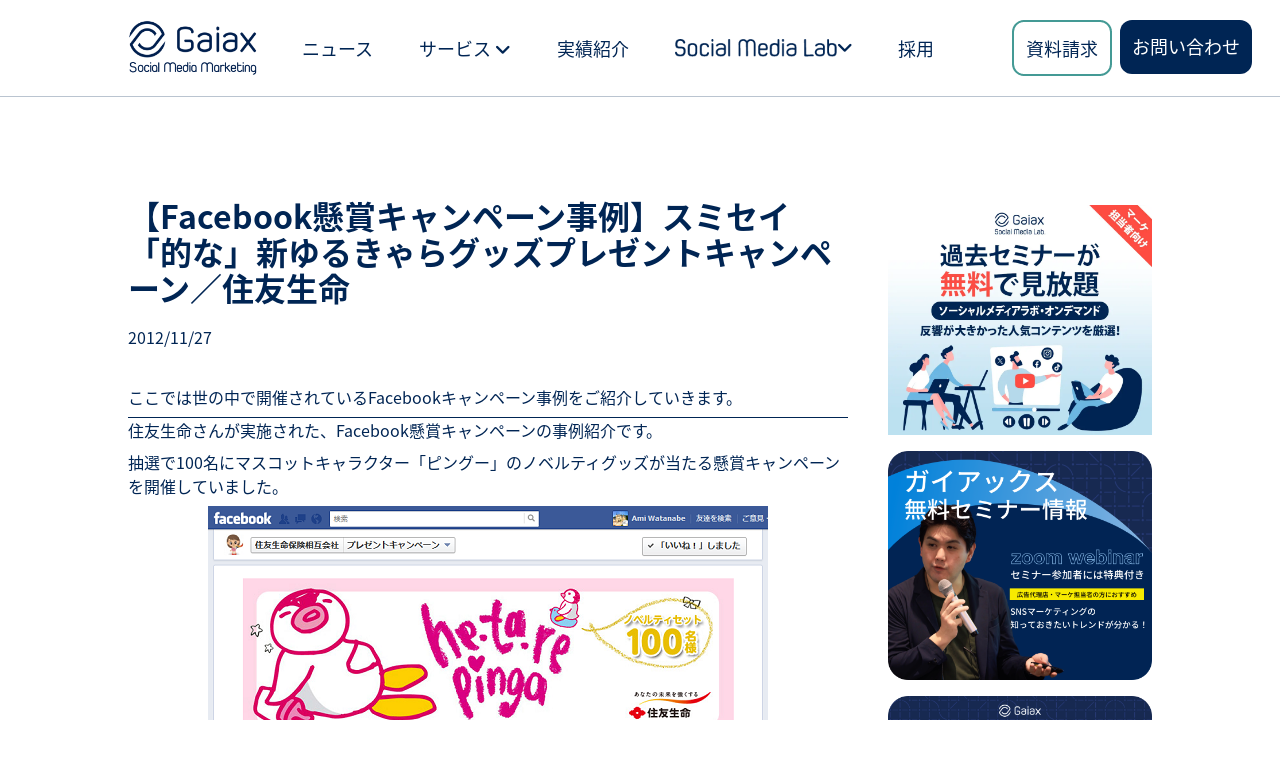

--- FILE ---
content_type: text/html; charset=UTF-8
request_url: https://gaiax-socialmedialab.jp/facebook-application-case/131
body_size: 11428
content:
<!DOCTYPE HTML>
<html lang="ja">
<head prefix="og: https://ogp.me/ns#">
<meta property="fb:pages" content="159252044103268" />
<meta name="referrer" content="strict-origin-when-cross-origin" />
<meta charset="UTF-8">
<title>【Facebook懸賞キャンペーン事例】スミセイ「的な」新ゆるきゃらグッズプレゼントキャンペーン／住友生命 | 株式会社ガイアックス</title>
<meta name="format-detection" content="telephone=no">
<meta name="viewport" content="width=device-width,initial-scale=1.0" />
<meta name="description" content="株式会社ガイアックスでは、効果的にSNSを活用するための施策支援や関連のサービスを提供しています。" />
<meta name="keywords" content="ガイアックス,ブログ,Facebook,ソーシャルメディア,twitter" />
<meta property="og:title" content="【Facebook懸賞キャンペーン事例】スミセイ「的な」新ゆるきゃらグッズプレゼントキャンペーン／住友生命 &laquo;  株式会社ガイアックス" />
<meta property="og:type" content="article" />
<meta property="og:url" content="https://gaiax-socialmedialab.jp/facebook-application-case/131" />
<meta property="og:image" content="https://gaiax-socialmedialab.jp/wp-content/uploads/2012/11/ad1f2c30d95f71f06dbadb6c0d5843a1.png" />
<!--<meta property="og:site_name" content="株式会社ガイアックス" />-->
<meta property="og:description" content="ここでは世の中で開催されているFacebookキャンペーン事例をご紹介していきます。 住友生命さんが実施された、Facebook懸賞キャンペーンの事例紹介です。 [&hellip;]" />
<meta http-equiv="X-UA-Compatible" content="IE=EmulateIE8; IE=EmulateIE9">
<link rel="shortcut icon" href="https://gaiax-socialmedialab.jp/wp-content/themes/genilab/assets/images/favicon.ico" />
<!-- <link rel="stylesheet" href="https://gaiax-socialmedialab.jp/wp-content/themes/genilab/style.css" type="text/css" / media="all"> -->
<!-- <link rel="stylesheet" href="https://gaiax-socialmedialab.jp/wp-content/themes/genilab/assets/tailwind/wordpress.css" type="text/css" / media="all"> -->
<link rel="stylesheet" type="text/css" href="//gaiax-socialmedialab.jp/wp-content/cache/wpfc-minified/q9pzdz3p/88bm4.css" media="all"/>
<script src="https://kit.fontawesome.com/545d50df94.js" crossorigin="anonymous"></script>
<script type="application/ld+json">
{
"@context" : "https://schema.org",
"@type" : "WebSite",
"name" : "株式会社ガイアックス｜ソーシャルメディアラボ",
"alternateName" : "ガイアックス",
"url": "https://gaiax-socialmedialab.jp/"
}
</script>
<!-- Google Tag Manager -->
<script>(function(w,d,s,l,i){w[l]=w[l]||[];w[l].push({'gtm.start':
new Date().getTime(),event:'gtm.js'});var f=d.getElementsByTagName(s)[0],
j=d.createElement(s),dl=l!='dataLayer'?'&l='+l:'';j.async=true;j.src=
'https://www.googletagmanager.com/gtm.js?id='+i+dl;f.parentNode.insertBefore(j,f);
})(window,document,'script','dataLayer','GTM-5TCJB4');</script>
<!-- End Google Tag Manager -->
<meta name='robots' content='max-image-preview:large' />
<style>img:is([sizes="auto" i], [sizes^="auto," i]) { contain-intrinsic-size: 3000px 1500px }</style>
<link rel='dns-prefetch' href='//js-na2.hs-scripts.com' />
<link rel="alternate" type="application/rss+xml" title="株式会社ガイアックス &raquo; 【Facebook懸賞キャンペーン事例】スミセイ「的な」新ゆるきゃらグッズプレゼントキャンペーン／住友生命 のコメントのフィード" href="https://gaiax-socialmedialab.jp/facebook-application-case/131/feed/" />
<!-- SEO SIMPLE PACK 3.6.2 -->
<title>【Facebook懸賞キャンペーン事例】スミセイ「的な」新ゆるきゃらグッズプレゼントキャンペーン／住友生命 | 株式会社ガイアックス</title>
<meta name="description" content="ここでは世の中で開催されているFacebookキャンペーン事例をご紹介していきます。 住友生命さんが実施された、Facebook懸賞キャンペーンの事例紹介です。 抽選で100名にマスコットキャラクター「ピングー」のノベルティグッズが当たる懸">
<link rel="canonical" href="https://gaiax-socialmedialab.jp/facebook-application-case/131">
<meta property="og:locale" content="ja_JP">
<meta property="og:type" content="article">
<meta property="og:image" content="https://gaiax-socialmedialab.jp/wp-content/uploads/2012/11/ad1f2c30d95f71f06dbadb6c0d5843a1.png">
<meta property="og:title" content="【Facebook懸賞キャンペーン事例】スミセイ「的な」新ゆるきゃらグッズプレゼントキャンペーン／住友生命 | 株式会社ガイアックス">
<meta property="og:description" content="ここでは世の中で開催されているFacebookキャンペーン事例をご紹介していきます。 住友生命さんが実施された、Facebook懸賞キャンペーンの事例紹介です。 抽選で100名にマスコットキャラクター「ピングー」のノベルティグッズが当たる懸">
<meta property="og:url" content="https://gaiax-socialmedialab.jp/facebook-application-case/131">
<meta property="og:site_name" content="株式会社ガイアックス">
<meta name="twitter:card" content="summary_large_image">
<!-- / SEO SIMPLE PACK -->
<!-- <link rel='stylesheet' id='ppress-frontend-css' href='https://gaiax-socialmedialab.jp/wp-content/plugins/wp-user-avatar/assets/css/frontend.min.css?ver=4.16.6' type='text/css' media='all' /> -->
<!-- <link rel='stylesheet' id='ppress-flatpickr-css' href='https://gaiax-socialmedialab.jp/wp-content/plugins/wp-user-avatar/assets/flatpickr/flatpickr.min.css?ver=4.16.6' type='text/css' media='all' /> -->
<!-- <link rel='stylesheet' id='ppress-select2-css' href='https://gaiax-socialmedialab.jp/wp-content/plugins/wp-user-avatar/assets/select2/select2.min.css?ver=6.8.3' type='text/css' media='all' /> -->
<link rel="stylesheet" type="text/css" href="//gaiax-socialmedialab.jp/wp-content/cache/wpfc-minified/m8kq0ycy/8gj.css" media="all"/>
<!-- <link rel='stylesheet' id='fancybox-css' href='https://gaiax-socialmedialab.jp/wp-content/plugins/easy-fancybox/fancybox/1.5.4/jquery.fancybox.min.css?ver=6.8.3' type='text/css' media='screen' /> -->
<link rel="stylesheet" type="text/css" href="//gaiax-socialmedialab.jp/wp-content/cache/wpfc-minified/30bosmid/88bly.css" media="screen"/>
<!-- <link rel='stylesheet' id='wp-pagenavi-css' href='https://gaiax-socialmedialab.jp/wp-content/plugins/wp-pagenavi/pagenavi-css.css?ver=2.70' type='text/css' media='all' /> -->
<link rel="stylesheet" type="text/css" href="//gaiax-socialmedialab.jp/wp-content/cache/wpfc-minified/20y9iwbu/88bly.css" media="all"/>
<script src='//gaiax-socialmedialab.jp/wp-content/cache/wpfc-minified/78lb7wop/88bly.js' type="text/javascript"></script>
<!-- <script type="text/javascript" src="https://gaiax-socialmedialab.jp/wp-includes/js/jquery/jquery.min.js?ver=3.7.1" id="jquery-core-js"></script> -->
<!-- <script type="text/javascript" src="https://gaiax-socialmedialab.jp/wp-includes/js/jquery/jquery-migrate.min.js?ver=3.4.1" id="jquery-migrate-js"></script> -->
<!-- <script type="text/javascript" src="https://gaiax-socialmedialab.jp/wp-content/plugins/wp-user-avatar/assets/flatpickr/flatpickr.min.js?ver=4.16.6" id="ppress-flatpickr-js"></script> -->
<!-- <script type="text/javascript" src="https://gaiax-socialmedialab.jp/wp-content/plugins/wp-user-avatar/assets/select2/select2.min.js?ver=4.16.6" id="ppress-select2-js"></script> -->
<link rel="https://api.w.org/" href="https://gaiax-socialmedialab.jp/wp-json/" /><link rel="alternate" title="JSON" type="application/json" href="https://gaiax-socialmedialab.jp/wp-json/wp/v2/posts/7910" /><link rel='shortlink' href='https://gaiax-socialmedialab.jp/?p=7910' />
<link rel="alternate" title="oEmbed (JSON)" type="application/json+oembed" href="https://gaiax-socialmedialab.jp/wp-json/oembed/1.0/embed?url=https%3A%2F%2Fgaiax-socialmedialab.jp%2Ffacebook-application-case%2F131" />
<link rel="alternate" title="oEmbed (XML)" type="text/xml+oembed" href="https://gaiax-socialmedialab.jp/wp-json/oembed/1.0/embed?url=https%3A%2F%2Fgaiax-socialmedialab.jp%2Ffacebook-application-case%2F131&#038;format=xml" />
<!-- DO NOT COPY THIS SNIPPET! Start of Page Analytics Tracking for HubSpot WordPress plugin v11.3.21-->
<script class="hsq-set-content-id" data-content-id="blog-post">
var _hsq = _hsq || [];
_hsq.push(["setContentType", "blog-post"]);
</script>
<!-- DO NOT COPY THIS SNIPPET! End of Page Analytics Tracking for HubSpot WordPress plugin -->
<meta name="generator" content="performance-lab 3.9.0; plugins: ">
<!-- Twitter Cards Meta - V 2.5.4 -->
<meta name="twitter:card" content="summary_large_image" />
<meta name="twitter:site" content="@GX_SocialMedia" />
<meta name="twitter:creator" content="@GX_SocialMedia" />
<meta name="twitter:url" content="https://gaiax-socialmedialab.jp/facebook-application-case/131" />
<meta name="twitter:title" content="【Facebook懸賞キャンペーン事例】スミセイ「的な」新ゆるきゃらグッズプレゼントキャンペーン／住友生命" />
<meta name="twitter:description" content="ここでは世の中で開催されているFacebookキャンペーン事例をご紹介していきます。 住友生命さんが実施された、Facebook懸賞キャンペーンの事例紹介です。 [&hellip;]" />
<meta name="twitter:image" content="https://gaiax-socialmedialab.jp/wp-content/uploads/2012/11/ad1f2c30d95f71f06dbadb6c0d5843a1.png" />
<!-- Twitter Cards Meta By WPDeveloper.net -->
<link rel="icon" href="https://gaiax-socialmedialab.jp/wp-content/uploads/cropped-SML_logo_navy_2-32x32.png" sizes="32x32" />
<link rel="icon" href="https://gaiax-socialmedialab.jp/wp-content/uploads/cropped-SML_logo_navy_2-192x192.png" sizes="192x192" />
<link rel="apple-touch-icon" href="https://gaiax-socialmedialab.jp/wp-content/uploads/cropped-SML_logo_navy_2-180x180.png" />
<meta name="msapplication-TileImage" content="https://gaiax-socialmedialab.jp/wp-content/uploads/cropped-SML_logo_navy_2-270x270.png" />
</head>
<body>
<!-- Google Tag Manager (noscript) -->
<noscript><iframe src="https://www.googletagmanager.com/ns.html?id=GTM-5TCJB4"
height="0" width="0" style="display:none;visibility:hidden"></iframe></noscript>
<!-- End Google Tag Manager (noscript) -->
<!-- header start -->
<div class="w-full max-[949px]:h-[60px] min-[950px]:h-[97px]">
<header class="
fixed overflow-y-visible overflow-x-hidden top-0 left-0 flex flex-row justify-center items-center w-full text-lg border-b border-gray bg-white z-50
max-[949px]:h-[60px]
min-[950px]:h-[97px]
[&_input]:hidden
">
<!-- PC start -->
<div class="max-[949px]:hidden h-full grow flex items-center">
<div class="w-full h-full max-[949px]:hidden flex flex-row justify-between items-center">
<!-- Logo start -->
<div class="
flex grow-0
max-lg:ml-3
lg:ml-20
xl:ml-32
">
<div class="self-center">
<a class="block" href="https://gaiax-socialmedialab.jp"><img class="h-14" src="https://gaiax-socialmedialab.jp/wp-content/themes/genilab/assets/images/gx-smm-logo-navy.png" alt="株式会社ガイアックスのロゴ"></a>
</div>
</div>
<!-- List start -->
<div class="h-full grow">
<!-- PC global-nav start -->
<ul id="pc-menu" class="h-full flex flex-row justify-evenly
[&_a]:align-middle [&_a]:leading-loose
[&_i]:transition-all [&_i]:text-blue
[&>li]:flex [&>li]:items-center [&>li:hover]:text-green [&>li:hover>ul]:h-auto
[&>li:hover>a>i]:rotate-180 [&>li:hover>a>i]:text-green
[&>li>ul]:bg-white [&>li>ul]:w-fit [&>li>ul]:text-blue [&>li>ul]:h-0 [&>li>ul]:overflow-hidden
[&>li>ul]:fixed [&>li>ul]:top-[96px] [&>li>ul]:transition-all
[&>li>ul>li]:py-2 [&>li>ul>li]:px-3 [&>li>ul>li:hover]:text-white [&>li>ul>li:hover]:bg-green
">
<li>
<a href="https://gaiax-socialmedialab.jp/news">ニュース</a>
</li>
<li>
<a href="https://gaiax-socialmedialab.jp/service">サービス <i class="fa-solid fa-angle-down text-white"></i></a>
<ul>
<li><a href="https://gaiax-socialmedialab.jp/service/account/">SNS運用代行</a></li>
<li><a href="https://gaiax-socialmedialab.jp/service/marketingstrategy/">SNSマーケティング戦略設計</a></li>
<li><a href="https://gaiax-socialmedialab.jp/service/creative/">クリエイティブ制作・撮影</a></li>
<li><a href="https://gaiax-socialmedialab.jp/service/marketingresearch/">マーケティングリサーチ</a></li>
<li><a href="https://gaiax-socialmedialab.jp/service/campaign/">SNS投稿キャンペーン</a></li>
<li><a href="https://gaiax-socialmedialab.jp/service/flaming/">炎上対策</a></li>
<li><a href="https://gaiax-socialmedialab.jp/service/operation/">SNSコンサルティング</a></li>
<li><a href="https://gaiax-socialmedialab.jp/service/influencermarketing/">インフルエンサーマーケティング</a></li>
<li><a href="https://gaiax-socialmedialab.jp/service/advertisement/">SNS広告運用</a></li>
<li><a href="https://gaiax-socialmedialab.jp/service/seminar/">SNSマーケティングセミナー・イベント・研修</a></li>
<li><a href="https://gaiax-socialmedialab.jp/service/snsloopmodel/">SNSループモデル（統合型マーケティング）</a></li>
</ul>
</li>
<li>
<a href="https://gaiax-socialmedialab.jp/achievement">実績紹介</a>
</li>
<li class="[&>a>img:first-child]:hover:hidden [&>a>img:nth-child(2)]:hover:block">
<a href="https://gaiax-socialmedialab.jp/lab-front-page" class="flex gap-2">
<img class="h-[18px]" src="https://gaiax-socialmedialab.jp/wp-content/themes/genilab/assets/images/SML_logo.png" alt="Social Media Labのロゴ">
<img class="h-[18px] hidden" src="https://gaiax-socialmedialab.jp/wp-content/themes/genilab/assets/images/SML_logo_hover.png" alt="Social Media Labのロゴ">
<i class="fa-solid fa-angle-down text-white"></i>
</a>
<ul>
<li><a href="https://gaiax-socialmedialab.jp/seminar">セミナー情報</a></li>
<li><a href="https://gaiax-socialmedialab.jp/social-media-lab-archive">お役立ち記事一覧</a></li>
<li><a href="https://gaiax-socialmedialab.jp/document">お役立ち資料ダウンロード</a></li>
<li><a href="https://gaiax-socialmedialab.jp/lab">Social Media Lab講座</a></li>
<li><a href="https://gaiax-socialmedialab.jp/contact/email_newsletter">メールマガジン</a></li>
</ul>
</li>
<li>
<a href="https://gaiax-socialmedialab.jp/recruit">採用</a>
</li>
</ul>
</div>
</div>
</div>
<div class="max-[949px]:hidden grid grid-cols-2 gap-2 justify-center mr-7">
<div class="justify-self-end">
<a href="https://gaiax-socialmedialab.jp/contact-service" class="block p-3 rounded-xl border-2 border-green hover:bg-green hover:text-white">資料請求</a>
</div>
<div>
<a href="https://gaiax-socialmedialab.jp/contact" class="block h-[54px] p-3 rounded-xl text-white bg-blue hover:bg-green">お問い合わせ</a>
</div>
</div>
<!-- PC end -->
<!-- SP start -->
<div class="min-[950px]:hidden grow flex ml-[30px] h-full">
<div class="py-3 h-full">
<a class="block h-full" href="https://gaiax-socialmedialab.jp"><img class="h-full" src="https://gaiax-socialmedialab.jp/wp-content/themes/genilab/assets/images/gx-smm-logo-navy.png" alt="株式会社ガイアックスのロゴ"></a>
</div>
</div>
<input type="checkbox" class="peer" id="openSideMenu" />
<div class="transition-all duration-500 min-[950px]:hidden mr-[30px] tham tham-e-squeeze tham-w-8 flex z-50 peer-checked:[&_.tham-inner]:bg-white [&_.tham-inner]:bg-blue peer-checked:translate-x-[calc(-24px+32px)]">
<div class="tham-box">
<div class="tham-inner"></div>
</div>
</div>
<div class="pt-16 px-5 transition-all duration-500 fixed top-0 h-screen overflow-auto w-full bg-blue translate-x-full z-40 text-white peer-checked:translate-x-[0%]">
<div class="overflow-auto">
<div class="grid grid-cols-1 items-start font-medium text-base
[&>a]:flex [&>a]:flex-row [&>a]:justify-between [&>a]:py-[18px] [&>a]:border-t [&>a]:border-lightgray [&>a]:border-opacity-20
[&_li]:my-1 [&_li]:list-['-_'] [&_li]:py-[18px] [&_li]:border-t [&_li]:border-lightgray [&_li]:border-opacity-20
[&_.Label]:transition-all [&_.Label]:w-fit
[&_.content]:transition-all [&_.content]:h-0 [&_.content]:pt-0 [&_.content]:px-5 [&_.content]:overflow-hidden
[&_.toggle:checked+.content]:h-auto [&_.toggle:checked+.content]:p-5 [&_.toggle:checked+.content]:transition-all
[&_a:has(+_.toggle:checked)>.Label]:rotate-180
">
<a href="https://gaiax-socialmedialab.jp/news">
<p>ニュース</p>
</a>
<a href="https://gaiax-socialmedialab.jp/service">
<p>サービス</p>
<label class="Label" for="toggle-service"><i class="fa-solid fa-angle-down text-white"></i></label>
</a>
<input id="toggle-service" type="checkbox" class="toggle">
<div class="content">
<li><a href="https://gaiax-socialmedialab.jp/service/account/">SNS運用代行</a></li>
<li><a href="https://gaiax-socialmedialab.jp/service/marketingstrategy/">SNSマーケティング戦略設計</a></li>
<li><a href="https://gaiax-socialmedialab.jp/service/creative/">クリエイティブ制作・撮影</a></li>
<li><a href="https://gaiax-socialmedialab.jp/service/marketingresearch/">マーケティングリサーチ</a></li>
<li><a href="https://gaiax-socialmedialab.jp/service/campaign/">SNS投稿キャンペーン</a></li>
<li><a href="https://gaiax-socialmedialab.jp/service/flaming/">炎上対策</a></li>
<li><a href="https://gaiax-socialmedialab.jp/service/operation/">SNSコンサルティング</a></li>
<li><a href="https://gaiax-socialmedialab.jp/service/influencermarketing/">インフルエンサーマーケティング</a></li>
<li><a href="https://gaiax-socialmedialab.jp/service/advertisement/">SNS広告運用</a></li>
<li><a href="https://gaiax-socialmedialab.jp/service/seminar/">SNSマーケティングセミナー・イベント・研修</a></li>
<li><a href="https://gaiax-socialmedialab.jp/service/snsloopmodel/">SNSループモデル（統合型マーケティング）</a></li>
</div>
<a href="https://gaiax-socialmedialab.jp/achievement">
<p>実績紹介</p>
</a>
<a class="items-center" href="https://gaiax-socialmedialab.jp/lab-front-page">
<img class="h-4" src="https://gaiax-socialmedialab.jp/wp-content/themes/genilab/assets/images/SP_menu_logo.png" alt="Social Media Labのロゴ">
<label class="Label" for="toggle-lab"><i class="fa-solid fa-angle-down text-white"></i></label>
</a>
<input id="toggle-lab" type="checkbox" class="toggle">
<div class="content">
<li><a href="https://gaiax-socialmedialab.jp/seminar">セミナー情報</a></li>
<li><a href="https://gaiax-socialmedialab.jp/social-media-lab-archive">お役立ち記事一覧</a></li>
<li><a href="https://gaiax-socialmedialab.jp/document">お役立ち資料ダウンロード</a></li>
<li><a href="https://gaiax-socialmedialab.jp/lab">Social Media Lab講座</a></li>
<li><a href="https://gaiax-socialmedialab.jp/contact/email_newsletter">メールマガジン</a></li>
</div>
<a href="https://gaiax-socialmedialab.jp/recruit" class="border-b border-lightgray">
<p>採用</p>
</a>
</div>
<div class="mt-10 grid grid-cols-1">
<div class="link bg-green text-white font-bold w-[190px]">
<a class="my-2 py-[7px]" href="https://gaiax-socialmedialab.jp/contact-service">資料請求</a>
</div>
<div class="link bg-green text-white font-bold mt-[25px] w-[190px]">
<a class="my-2 py-[7px]" href="https://gaiax-socialmedialab.jp/contact">お問い合わせ</a>
</div>
</div>
</div>
</div>
<script>
const tham = document.querySelector(".tham");
const input = document.querySelector("#openSideMenu");
tham.addEventListener('click', () => {
tham.classList.toggle('tham-active');
input.checked = !input.checked;
});
</script>
<!-- SP end -->
</header>
</div>
<div id="scrollBtn" class="
rounded-full w-[35px] h-[35px] bg-blue fixed z-50 bottom-5 right-5 flex justify-center items-center
sm:hidden
">
<i class="fa-solid fa-angle-up text-white"></i>
</div>
<script>
const scrollBtn = document.querySelector("#scrollBtn");
scrollBtn.addEventListener('click', () => {
window.scrollTo({
top: 0,
behavior: 'smooth'
});
});
</script>
<!-- header end -->
<div class="split-content single-post">
<div>
<h1>【Facebook懸賞キャンペーン事例】スミセイ「的な」新ゆるきゃらグッズプレゼントキャンペーン／住友生命</h1>
<p>2012/11/27</p>
<div class="single-content ">
<p>ここでは世の中で開催されているFacebookキャンペーン事例をご紹介していきます。</p>
<hr />
<p>住友生命さんが実施された、Facebook懸賞キャンペーンの事例紹介です。</p>
<p>抽選で100名にマスコットキャラクター「ピングー」のノベルティグッズが当たる懸賞キャンペーンを開催していました。</p>
<p><img fetchpriority="high" decoding="async" class="aligncenter size-full wp-image-7911" title="住友生命保険相互会社" src="https://gaiax-socialmedialab.jp/wp-content/uploads/2012/11/35b182362d6f2a1a0f71f14f9ce8d191.png" alt="" width="560" height="1763" /></p>
<table>
<thead>
<tr>
<th width="132">会社名</th>
<td>住友生命</td>
</tr>
</thead>
<tbody>
<tr>
<th width="132">fbページURL</th>
<td><a href="http://www.facebook.com/sumitomolife">http://www.facebook.com/sumitomolife</a></td>
</tr>
<tr>
<th width="132">キャンペーン名</th>
<td>スミセイ「的な」新ゆるきゃらグッズプレゼントキャンペーン</td>
</tr>
<tr>
<th width="132"></th>
<td></td>
</tr>
</tbody>
</table>
<div align="center"><a href="http://gaiax-socialmediafactory.com/asp" target="_blank">http://gaiax-socialmediafactory.com/asp</a></div>
</div>  </div>
<div class="sidebar-pc"><ul class="list-none"><li id="widget_sp_image-9" class="widget widget_sp_image"><a href="/document/on-demand-august2023/" target="_self" class="widget_sp_image-image-link"><img width="920" height="800" class="attachment-full aligncenter" style="max-width: 100%;" srcset="https://gaiax-socialmedialab.jp/wp-content/uploads/event-banner-square.webp 920w, https://gaiax-socialmedialab.jp/wp-content/uploads/event-banner-square-400x348.webp 400w, https://gaiax-socialmedialab.jp/wp-content/uploads/event-banner-square-690x600.webp 690w" sizes="(max-width: 920px) 100vw, 920px" src="https://gaiax-socialmedialab.jp/wp-content/uploads/event-banner-square.webp" /></a></li>
<li id="widget_sp_image-3" class="widget widget_sp_image"><a href="/seminar/" target="_self" class="widget_sp_image-image-link"><img width="920" height="800" class="attachment-full aligncenter" style="max-width: 100%;" srcset="https://gaiax-socialmedialab.jp/wp-content/uploads/4d144ec1374901b3be540dd26b56c9d0.webp 920w, https://gaiax-socialmedialab.jp/wp-content/uploads/4d144ec1374901b3be540dd26b56c9d0-400x348.webp 400w, https://gaiax-socialmedialab.jp/wp-content/uploads/4d144ec1374901b3be540dd26b56c9d0-690x600.webp 690w" sizes="(max-width: 920px) 100vw, 920px" src="https://gaiax-socialmedialab.jp/wp-content/uploads/4d144ec1374901b3be540dd26b56c9d0.webp" /></a></li>
<li id="widget_sp_image-4" class="widget widget_sp_image"><a href="/document/" target="_self" class="widget_sp_image-image-link"><img width="920" height="800" class="attachment-full aligncenter" style="max-width: 100%;" srcset="https://gaiax-socialmedialab.jp/wp-content/uploads/28e87bf0065daede5505ee728feeeb98.webp 920w, https://gaiax-socialmedialab.jp/wp-content/uploads/28e87bf0065daede5505ee728feeeb98-400x348.webp 400w, https://gaiax-socialmedialab.jp/wp-content/uploads/28e87bf0065daede5505ee728feeeb98-690x600.webp 690w" sizes="(max-width: 920px) 100vw, 920px" src="https://gaiax-socialmedialab.jp/wp-content/uploads/28e87bf0065daede5505ee728feeeb98.webp" /></a></li>
<li id="widget_sp_image-5" class="widget widget_sp_image"><a href="/lab/" target="_self" class="widget_sp_image-image-link"><img width="920" height="800" class="attachment-full aligncenter" style="max-width: 100%;" srcset="https://gaiax-socialmedialab.jp/wp-content/uploads/450c61eb3960247c8a385dee59927db1.webp 920w, https://gaiax-socialmedialab.jp/wp-content/uploads/450c61eb3960247c8a385dee59927db1-400x348.webp 400w, https://gaiax-socialmedialab.jp/wp-content/uploads/450c61eb3960247c8a385dee59927db1-690x600.webp 690w" sizes="(max-width: 920px) 100vw, 920px" src="https://gaiax-socialmedialab.jp/wp-content/uploads/450c61eb3960247c8a385dee59927db1.webp" /></a></li>
</ul><ul
class="filter"><li id="custom_html-2" class="widget_text widget widget_custom_html"><div class="textwidget custom-html-widget"><p>
CATEGORY
</p>
<p>
カテゴリで絞りこむ
</p></div></li>
<li id="categories-2" class="widget widget_categories">
<ul>
<li class="cat-item cat-item-1"><a href="https://gaiax-socialmedialab.jp/category/all/">すべて</a>
</li>
<li class="cat-item cat-item-572"><a href="https://gaiax-socialmedialab.jp/category/platform/">プラットフォーム</a>
<ul class='children'>
<li class="cat-item cat-item-623"><a href="https://gaiax-socialmedialab.jp/category/platform/facebook/">Facebook</a>
</li>
<li class="cat-item cat-item-626"><a href="https://gaiax-socialmedialab.jp/category/platform/instagram/">Instagram</a>
</li>
<li class="cat-item cat-item-625"><a href="https://gaiax-socialmedialab.jp/category/platform/line/">LINE</a>
</li>
<li class="cat-item cat-item-627"><a href="https://gaiax-socialmedialab.jp/category/platform/tiktok/">TikTok</a>
</li>
<li class="cat-item cat-item-624"><a href="https://gaiax-socialmedialab.jp/category/platform/twitter/">X(Twitter)</a>
</li>
<li class="cat-item cat-item-628"><a href="https://gaiax-socialmedialab.jp/category/platform/youtube/">YouTube</a>
</li>
</ul>
</li>
<li class="cat-item cat-item-573"><a href="https://gaiax-socialmedialab.jp/category/measure/">施策内容</a>
<ul class='children'>
<li class="cat-item cat-item-629"><a href="https://gaiax-socialmedialab.jp/category/measure/ad/">広告出稿</a>
</li>
<li class="cat-item cat-item-631"><a href="https://gaiax-socialmedialab.jp/category/measure/flaming/">炎上対策</a>
</li>
<li class="cat-item cat-item-630"><a href="https://gaiax-socialmedialab.jp/category/measure/employeeeducation/">社員教育</a>
</li>
</ul>
</li>
<li class="cat-item cat-item-576"><a href="https://gaiax-socialmedialab.jp/category/measure-purpose/">施策目的</a>
<ul class='children'>
<li class="cat-item cat-item-649"><a href="https://gaiax-socialmedialab.jp/category/measure-purpose/ec/">EC・物販販売</a>
</li>
<li class="cat-item cat-item-645"><a href="https://gaiax-socialmedialab.jp/category/measure-purpose/branding/">ブランディング</a>
</li>
<li class="cat-item cat-item-646"><a href="https://gaiax-socialmedialab.jp/category/measure-purpose/communication/">ユーザーコミュニケーション</a>
</li>
<li class="cat-item cat-item-647"><a href="https://gaiax-socialmedialab.jp/category/measure-purpose/recruitment/">人材採用</a>
</li>
<li class="cat-item cat-item-648"><a href="https://gaiax-socialmedialab.jp/category/measure-purpose/attractingcustomers/">集客</a>
</li>
</ul>
</li>
<li class="cat-item cat-item-574"><a href="https://gaiax-socialmedialab.jp/category/industry/">業種</a>
<ul class='children'>
<li class="cat-item cat-item-635"><a href="https://gaiax-socialmedialab.jp/category/industry/b2b/">BtoB</a>
</li>
<li class="cat-item cat-item-638"><a href="https://gaiax-socialmedialab.jp/category/industry/service/">サービス（飲食店・教育・小売）</a>
</li>
<li class="cat-item cat-item-636"><a href="https://gaiax-socialmedialab.jp/category/industry/fasion/">ファッション</a>
</li>
<li class="cat-item cat-item-633"><a href="https://gaiax-socialmedialab.jp/category/industry/maker/">メーカー</a>
</li>
<li class="cat-item cat-item-637"><a href="https://gaiax-socialmedialab.jp/category/industry/realestate-finance/">不動産・金融</a>
</li>
<li class="cat-item cat-item-632"><a href="https://gaiax-socialmedialab.jp/category/industry/sightseeing-leisure/">観光・レジャー</a>
</li>
<li class="cat-item cat-item-634"><a href="https://gaiax-socialmedialab.jp/category/industry/beverages-food-dailynecessities/">飲料・食品・日用品</a>
</li>
</ul>
</li>
<li class="cat-item cat-item-575"><a href="https://gaiax-socialmedialab.jp/category/reserch/">知りたいこと</a>
<ul class='children'>
<li class="cat-item cat-item-642"><a href="https://gaiax-socialmedialab.jp/category/reserch/eg/">事例</a>
</li>
<li class="cat-item cat-item-640"><a href="https://gaiax-socialmedialab.jp/category/reserch/howtouse/">使い方</a>
</li>
<li class="cat-item cat-item-643"><a href="https://gaiax-socialmedialab.jp/category/reserch/analysis/">分析方法</a>
</li>
<li class="cat-item cat-item-641"><a href="https://gaiax-socialmedialab.jp/category/reserch/usage/">活用方法</a>
</li>
<li class="cat-item cat-item-644"><a href="https://gaiax-socialmedialab.jp/category/reserch/abroad/">海外情報</a>
</li>
</ul>
</li>
</ul>
</li>
</ul>  </div>
<div class="sidebar-sp"><ul class="banner"><li id="widget_sp_image-10" class="widget widget_sp_image"><a href="/document/on-demand-august2023/" target="_self" class="widget_sp_image-image-link"><img width="1280" height="200" class="attachment-full aligncenter" style="max-width: 100%;" srcset="https://gaiax-socialmedialab.jp/wp-content/uploads/horizontal-banner.webp 1280w, https://gaiax-socialmedialab.jp/wp-content/uploads/horizontal-banner-400x63.webp 400w, https://gaiax-socialmedialab.jp/wp-content/uploads/horizontal-banner-800x125.webp 800w" sizes="(max-width: 1280px) 100vw, 1280px" src="https://gaiax-socialmedialab.jp/wp-content/uploads/horizontal-banner.webp" /></a></li>
<li id="widget_sp_image-6" class="widget widget_sp_image"><a href="/seminar/" target="_self" class="widget_sp_image-image-link"><img width="1280" height="200" class="attachment-full aligncenter" style="max-width: 100%;" srcset="https://gaiax-socialmedialab.jp/wp-content/uploads/1b85c8cae11c6128c8f958b543039bdf.png 1280w, https://gaiax-socialmedialab.jp/wp-content/uploads/1b85c8cae11c6128c8f958b543039bdf-400x63.png 400w, https://gaiax-socialmedialab.jp/wp-content/uploads/1b85c8cae11c6128c8f958b543039bdf-800x125.png 800w" sizes="(max-width: 1280px) 100vw, 1280px" src="https://gaiax-socialmedialab.jp/wp-content/uploads/1b85c8cae11c6128c8f958b543039bdf.png" /></a></li>
<li id="widget_sp_image-7" class="widget widget_sp_image"><a href="/document/" target="_self" class="widget_sp_image-image-link"><img width="1280" height="200" class="attachment-full aligncenter" style="max-width: 100%;" srcset="https://gaiax-socialmedialab.jp/wp-content/uploads/ff7f83b684d02f255c70ec418db8540e.png 1280w, https://gaiax-socialmedialab.jp/wp-content/uploads/ff7f83b684d02f255c70ec418db8540e-400x63.png 400w, https://gaiax-socialmedialab.jp/wp-content/uploads/ff7f83b684d02f255c70ec418db8540e-800x125.png 800w" sizes="(max-width: 1280px) 100vw, 1280px" src="https://gaiax-socialmedialab.jp/wp-content/uploads/ff7f83b684d02f255c70ec418db8540e.png" /></a></li>
<li id="widget_sp_image-8" class="widget widget_sp_image"><a href="/lab/" target="_self" class="widget_sp_image-image-link"><img width="1280" height="200" class="attachment-full aligncenter" style="max-width: 100%;" srcset="https://gaiax-socialmedialab.jp/wp-content/uploads/8a2495b0b716861dd07281ef385dd8fa.png 1280w, https://gaiax-socialmedialab.jp/wp-content/uploads/8a2495b0b716861dd07281ef385dd8fa-400x63.png 400w, https://gaiax-socialmedialab.jp/wp-content/uploads/8a2495b0b716861dd07281ef385dd8fa-800x125.png 800w" sizes="(max-width: 1280px) 100vw, 1280px" src="https://gaiax-socialmedialab.jp/wp-content/uploads/8a2495b0b716861dd07281ef385dd8fa.png" /></a></li>
</ul><ul class="filter"><li id="custom_html-2" class="widget_text widget widget_custom_html"><div class="textwidget custom-html-widget"><p>
CATEGORY
</p>
<p>
カテゴリで絞りこむ
</p></div></li>
<li id="categories-2" class="widget widget_categories">
<ul>
<li class="cat-item cat-item-1"><a href="https://gaiax-socialmedialab.jp/category/all/">すべて</a>
</li>
<li class="cat-item cat-item-572"><a href="https://gaiax-socialmedialab.jp/category/platform/">プラットフォーム</a>
<ul class='children'>
<li class="cat-item cat-item-623"><a href="https://gaiax-socialmedialab.jp/category/platform/facebook/">Facebook</a>
</li>
<li class="cat-item cat-item-626"><a href="https://gaiax-socialmedialab.jp/category/platform/instagram/">Instagram</a>
</li>
<li class="cat-item cat-item-625"><a href="https://gaiax-socialmedialab.jp/category/platform/line/">LINE</a>
</li>
<li class="cat-item cat-item-627"><a href="https://gaiax-socialmedialab.jp/category/platform/tiktok/">TikTok</a>
</li>
<li class="cat-item cat-item-624"><a href="https://gaiax-socialmedialab.jp/category/platform/twitter/">X(Twitter)</a>
</li>
<li class="cat-item cat-item-628"><a href="https://gaiax-socialmedialab.jp/category/platform/youtube/">YouTube</a>
</li>
</ul>
</li>
<li class="cat-item cat-item-573"><a href="https://gaiax-socialmedialab.jp/category/measure/">施策内容</a>
<ul class='children'>
<li class="cat-item cat-item-629"><a href="https://gaiax-socialmedialab.jp/category/measure/ad/">広告出稿</a>
</li>
<li class="cat-item cat-item-631"><a href="https://gaiax-socialmedialab.jp/category/measure/flaming/">炎上対策</a>
</li>
<li class="cat-item cat-item-630"><a href="https://gaiax-socialmedialab.jp/category/measure/employeeeducation/">社員教育</a>
</li>
</ul>
</li>
<li class="cat-item cat-item-576"><a href="https://gaiax-socialmedialab.jp/category/measure-purpose/">施策目的</a>
<ul class='children'>
<li class="cat-item cat-item-649"><a href="https://gaiax-socialmedialab.jp/category/measure-purpose/ec/">EC・物販販売</a>
</li>
<li class="cat-item cat-item-645"><a href="https://gaiax-socialmedialab.jp/category/measure-purpose/branding/">ブランディング</a>
</li>
<li class="cat-item cat-item-646"><a href="https://gaiax-socialmedialab.jp/category/measure-purpose/communication/">ユーザーコミュニケーション</a>
</li>
<li class="cat-item cat-item-647"><a href="https://gaiax-socialmedialab.jp/category/measure-purpose/recruitment/">人材採用</a>
</li>
<li class="cat-item cat-item-648"><a href="https://gaiax-socialmedialab.jp/category/measure-purpose/attractingcustomers/">集客</a>
</li>
</ul>
</li>
<li class="cat-item cat-item-574"><a href="https://gaiax-socialmedialab.jp/category/industry/">業種</a>
<ul class='children'>
<li class="cat-item cat-item-635"><a href="https://gaiax-socialmedialab.jp/category/industry/b2b/">BtoB</a>
</li>
<li class="cat-item cat-item-638"><a href="https://gaiax-socialmedialab.jp/category/industry/service/">サービス（飲食店・教育・小売）</a>
</li>
<li class="cat-item cat-item-636"><a href="https://gaiax-socialmedialab.jp/category/industry/fasion/">ファッション</a>
</li>
<li class="cat-item cat-item-633"><a href="https://gaiax-socialmedialab.jp/category/industry/maker/">メーカー</a>
</li>
<li class="cat-item cat-item-637"><a href="https://gaiax-socialmedialab.jp/category/industry/realestate-finance/">不動産・金融</a>
</li>
<li class="cat-item cat-item-632"><a href="https://gaiax-socialmedialab.jp/category/industry/sightseeing-leisure/">観光・レジャー</a>
</li>
<li class="cat-item cat-item-634"><a href="https://gaiax-socialmedialab.jp/category/industry/beverages-food-dailynecessities/">飲料・食品・日用品</a>
</li>
</ul>
</li>
<li class="cat-item cat-item-575"><a href="https://gaiax-socialmedialab.jp/category/reserch/">知りたいこと</a>
<ul class='children'>
<li class="cat-item cat-item-642"><a href="https://gaiax-socialmedialab.jp/category/reserch/eg/">事例</a>
</li>
<li class="cat-item cat-item-640"><a href="https://gaiax-socialmedialab.jp/category/reserch/howtouse/">使い方</a>
</li>
<li class="cat-item cat-item-643"><a href="https://gaiax-socialmedialab.jp/category/reserch/analysis/">分析方法</a>
</li>
<li class="cat-item cat-item-641"><a href="https://gaiax-socialmedialab.jp/category/reserch/usage/">活用方法</a>
</li>
<li class="cat-item cat-item-644"><a href="https://gaiax-socialmedialab.jp/category/reserch/abroad/">海外情報</a>
</li>
</ul>
</li>
</ul>
</li>
</ul>  </div>
</div>
<div class="max-sm:hidden"><section id="sec-shortmovies" class="template ">
<p class="template__short-title">手軽に動画で学ぶ！</p>
<p class="template__title mb-10">YouTubeチャンネル</p>
<div class="grid-display mb-[60px]
max-sm:grid-cols-1 max-sm:gap-10 max-sm:mb-10
[&>a>div:nth-child(1)]:aspect-video [&>a>div:nth-child(1)]:bg-gray [&>a>div:nth-child(1)]:rounded-xl
[&>a>p]:text-sm [&>a>p:nth-child(2)]:mt-2.5
">
<a href="https://youtu.be/UAaALQ_eYtQ" target="_blank">
<div class="grid-display__image" style="background-image: url('https://img.youtube.com/vi/UAaALQ_eYtQ/maxresdefault.jpg')">
</div>
<p>SNSの使い分け、企業担当者はどうすべきか？ 主要SNSの特徴や運用方法を伝授。</p>
</a>
<a href="https://youtu.be/4Qk78E9qP-c" target="_blank">
<div class="grid-display__image" style="background-image: url('https://img.youtube.com/vi/4Qk78E9qP-c/maxresdefault.jpg')">
</div>
<p>企業のInstagramでフォロワーを増やす方法9つ【考え方から手法まで】</p>
</a>
<a href="https://youtu.be/yD9skxMAMc4" target="_blank">
<div class="grid-display__image" style="background-image: url('https://img.youtube.com/vi/yD9skxMAMc4/maxresdefault.jpg')">
</div>
<p>企業のSNS運用体制・活用方法について：始める前に担当者が知っておくべきこと</p>
</a>
</div>
<div class="link">
<a class="max-sm:text-base" href="https://www.youtube.com/@user-zm5ce8du7c">YouTubeチャンネルをみる</a>
</div>
</section><section id="sec-seminars" class="template ">
<p class="template__short-title">SEMINAR</p>
<p class="template__title">セミナー情報</p>
<p>基礎から実践まで網羅！SNSマーケティングのトレンドが学べます。</p>
<div class="grid-display grid grid-cols-3 gap-8 items-stretch text-left max-w-5xl
max-sm:grid-cols-1 
"><a href="https://gaiax-socialmedialab.jp/seminar/post-153987/">
<div class="grid-display__image" style="background-image: url('https://gaiax-socialmedialab.jp/wp-content/uploads/4507b75bc9ec62be5d25235f153f1e5c.png')"></div>
<p class="pill grid-display__item--my-5 valid">募集中</p>
<p class="grid-display__item--my-5">【録画配信】作品の認知から自然なブランド認知へ導くショートドラマ戦略セミナー</p>
<p class="grid-display__item--my-5">開催日時：〜</p>
</a><a href="https://gaiax-socialmedialab.jp/seminar/post-153982/">
<div class="grid-display__image" style="background-image: url('https://gaiax-socialmedialab.jp/wp-content/uploads/164ecf57a4a4d3687300e688bc3bbe73.jpg')"></div>
<p class="pill grid-display__item--my-5 valid">募集中</p>
<p class="grid-display__item--my-5">【10/16(木)17(金)開催】最新のSNSトレンドがまるっとわかる！月次SNSニュース解説セミナー</p>
<p class="grid-display__item--my-5">開催日時：〜</p>
</a><a href="https://gaiax-socialmedialab.jp/seminar/post-153857/">
<div class="grid-display__image" style="background-image: url('https://gaiax-socialmedialab.jp/wp-content/uploads/c4001a9ecbd96214958266dfda3607d4.jpg')"></div>
<p class="pill grid-display__item--my-5 ">受付終了</p>
<p class="grid-display__item--my-5">最新の企業炎上トレンドから学ぶ！インフルエンサーPRにおけるリスク管理と成功の秘訣</p>
<p class="grid-display__item--my-5">開催日時：〜</p>
</a>  </div>
<div class="link">
<a class="max-sm:text-base" href="https://gaiax-socialmedialab.jp/seminar">セミナー情報一覧をみる</a>
</div>
</section><section id="contact" class="px-10 pb-10 pt-[60px] m-0 template bg-[#F1F3F7] w-full z-0 relative ">
<p class="template__short-title">CONTACT</p>
<p class="template__title max-sm:mb-5">お問い合わせ</p>
<p class="sm:mb-[60px] sm:font-medium sm:text-[32px] sm:leading-normal max-sm:text-[13pz] max-sm:mb-5">SNSのことならプロフェッショナルに<br />まずはお気軽にご相談ください</p>
<div class="max-[1024px]:hidden container flex flex-row justify-between h-2/3 absolute bottom-0 inset-x-0 mx-auto">
<img src="https://gaiax-socialmedialab.jp/wp-content/themes/genilab/assets/images/contact_g.webp" alt="">
<img src="https://gaiax-socialmedialab.jp/wp-content/themes/genilab/assets/images/contact_l.webp" alt="">
</div>
<div class="grid xl:gap-24 xl:grid-cols-2 max-xl:gap-1.5 max-xl:grid-rows-2 justify-center relative z-10">
<div class="w-[265px] flex flex-col justify-self-end">
<p class="sm:text-2xl max-sm:text-[13px]">お電話でご相談したい方</p>
<div class="link sm:min-h-[68px] sm:max-w-[334px] bg-green text-white mt-3">
<a class="sm:my-2 sm:font-medium sm:text-3xl max-sm:font-bold max-sm:text-lg" href="tel:03-5759-0300">03-5759-0300</a>
</div>
</div>
<div class="w-[265px] flex flex-col justify-self-start">
<p class="sm:text-2xl max-sm:text-[13px]">フォームから相談</p>
<div class="link sm:min-h-[68px] sm:max-w-[334px] bg-green text-white mt-3">
<a class="sm:my-2 sm:font-medium sm:text-3xl max-sm:font-bold max-sm:text-lg" href="https://gaiax-socialmedialab.jp/contact">お問い合わせする</a>
</div>
</div>
</div>
</section>
<div class="max-sm:hidden w-full h-16 bg-[url('/wp-content/themes/genilab/assets/images/contact_belt.png')] bg-cover bg-repeat-x bg-center"></div>
<div class="sm:hidden w-full h-16 bg-[url('/wp-content/themes/genilab/assets/images/SP_contact_belt.png')] md:bg-contain bg-cover bg-repeat-x bg-center"></div></div>
<!-- footer start -->
<div class="
bg-blue text-sm
[&_.synced-container]:container md:[&_.synced-container]:px-[min(80px)] [&_.synced-container]:mx-auto
">
<footer class="synced-container flex justify-between items-stretch flex-wrap min-h-96 pt-[30px] m-auto bg-blue text-white max-w-7xl
sm:pb-16
max-sm:pb-[15px]
xl:flex-row
max-xl:flex-col max-xl:[&_.footer\_\_navigation--pc]:hidden
[&_.footer\_\_navigation--pc]:flex [&_.footer\_\_navigation--pc]:flex-col
">
<div>
<img class="
h-14 object-contain w-[135px] max-w-full
max-sm:mb-[30px]
sm:mb-8
max-xl:mx-auto
" src="https://gaiax-socialmedialab.jp/wp-content/themes/genilab/assets/images/gaiax_logo_white.png" alt="株式会社ガイアックスのロゴ（白）">
<address class="
not-italic
max-xl:text-center
">〒102-0093　<br class="max-xl:hidden" />東京都千代田区平川町2-5-3<br />MIDORI.so NAGATACHO</address>
<p class="mb-8 max-xl:hidden">TEL: 03-5759-0300</p>
<div class="
grid gap-3 grid-flow-col justify-items-center mx-auto
max-xl:max-w-[200px] max-xl:my-[30px]
[&>a>img]:h-10 [&>a>img]:object-contain
">
<a href="https://www.youtube.com/channel/UCbqO0pVcIUkiAuOkYs48HHQ" target="_blank">
<img src="https://gaiax-socialmedialab.jp/wp-content/themes/genilab/assets/images/sns_logos/youtube_plain.png" alt="Youtubeロゴ（プレーン）">
</a>
<a href="https://www.facebook.com/socialmedia.gaiax/" target="_blank">
<img src="https://gaiax-socialmedialab.jp/wp-content/themes/genilab/assets/images/sns_logos/facebook_plain.png" alt="Facebookロゴ（プレーン）">
</a>
<a href="https://twitter.com/GX_SocialMedia/" target="_blank">
<img src="https://gaiax-socialmedialab.jp/wp-content/themes/genilab/assets/images/sns_logos/twitter_plain.png" alt="Twitterロゴ（プレーン）">
</a>
<a href="https://www.instagram.com/gaiax_official/" target="_blank">
<img src="https://gaiax-socialmedialab.jp/wp-content/themes/genilab/assets/images/sns_logos/instagram_plain.png" alt="Instagramロゴ（プレーン）">
</a>
</div>
</div>
<div class="footer__navigation--pc">
<a class="font-bold mb-1" href="https://gaiax-socialmedialab.jp/news/">ニュース</a>
<a class="font-bold mb-1" href="https://gaiax-socialmedialab.jp/achievement/">実績紹介</a>
<a class="font-bold mb-1" href="https://gaiax-socialmedialab.jp/lab-front-page/">Social Media Lab</a>
<a class="font-bold mb-1" href="https://gaiax-socialmedialab.jp/recruit/">採用情報</a>
</div>
<div class="footer__navigation--pc max-w-[300px]">
<p class="font-bold mb-1">提供サービス一覧</p>
<ul>
<li class="my-1 list-['-_']"><a href="https://gaiax-socialmedialab.jp/service/account/">SNS運用代行</a></li>
<li class="my-1 list-['-_']"><a href="https://gaiax-socialmedialab.jp/service/marketingstrategy/">SNSマーケティング戦略設計</a></li>
<li class="my-1 list-['-_']"><a href="https://gaiax-socialmedialab.jp/service/creative/">クリエイティブ制作・撮影</a></li>
<li class="my-1 list-['-_']"><a href="https://gaiax-socialmedialab.jp/service/marketingresearch/">マーケティングリサーチ</a></li>
<li class="my-1 list-['-_']"><a href="https://gaiax-socialmedialab.jp/service/campaign/">SNS投稿キャンペーン</a></li>
<li class="my-1 list-['-_']"><a href="https://gaiax-socialmedialab.jp/service/flaming/">炎上対策</a></li>
<li class="my-1 list-['-_']"><a href="https://gaiax-socialmedialab.jp/service/operation/">SNSコンサルティング</a></li>
<li class="my-1 list-['-_']"><a href="https://gaiax-socialmedialab.jp/service/influencermarketing/">インフルエンサーマーケティング</a></li>
<li class="my-1 list-['-_']"><a href="https://gaiax-socialmedialab.jp/service/advertisement/">SNS広告運用</a></li>
<li class="my-1 list-['-_']"><a href="https://gaiax-socialmedialab.jp/service/seminar/">SNSマーケティングセミナー・イベント・研修</a></li>
<li class="my-1 list-['-_']"><a href="https://gaiax-socialmedialab.jp/service/snsloopmodel/">SNSループモデル（統合型マーケティング）</a></li>
</ul>
</div>
<div class="footer__navigation--pc">
<a class="font-bold mb-1" href="https://gaiax-socialmedialab.jp/document/">お役立ち資料ダウンロード</a>
<a class="font-bold mb-1" href="https://gaiax-socialmedialab.jp/seminar/">セミナー情報一覧</a>
<a class="font-bold mb-1" href="https://gaiax-socialmedialab.jp/contact-service/">サービス資料ダウンロード</a>
<a class="font-bold mb-1" href="https://gaiax-socialmedialab.jp/lab/">Social Media Lab講座</a>
<a class="font-bold mb-1" href="https://gaiax-socialmedialab.jp/contact/email_newsletter/">メールマガジン</a>
<a class="font-bold mb-1" href="https://gaiax-socialmedialab.jp/contact/">お問い合わせ</a>
</div>
<div class="xl:hidden text-xs">
<div class="w-[190px] flex flex-row flex-wrap justify-center mx-auto gap-y-[5px]
[&>a]:underline
[&>a:hover]:text-green">
<a href="https://www.gaiax.co.jp/" target="_blank" class="mr-4 pr-4 border-r border-lightgray">コーポレートサイト</a>
<a href="https://www.gaiax.co.jp/about/" target="_blank" class="">会社概要</a>
<a href="https://ir.gaiax.co.jp/" target="_blank" class="mr-4 pr-4 border-r border-lightgray">IR情報</a>
<a href="https://www.gaiax.co.jp/individual/" target="_blank" class="">特定個人情報基本方針</a>
<a href="https://www.gaiax.co.jp/policy/" target="_blank" class="">プライバシーポリシー</a>
</div>
<p class="text-center mt-[15px]">Copyright © Gaiax Co.Ltd. All Rights Reserved.</p>
</div>
<div class="footer__navigation--pc my-[60px] w-full bg-blue text-white">
<div class="border-t border-t-white pt-5 flex flex-row justify-between items-center">
<p class="text-sm shrink-0">Copyright © Gaiax Co.Ltd. All Rights Reserved.</p>
<div class="w-[833px] text-sm font-bold flex flex-row justify-end
[&>a:hover]:text-green">
<a href="https://www.gaiax.co.jp/" target="_blank" class="mr-4 pr-4 border-r border-lightgray">コーポレートサイト</a>
<a href="https://www.gaiax.co.jp/about/" target="_blank" class="mr-4 pr-4 border-r border-lightgray">会社概要</a>
<a href="https://ir.gaiax.co.jp/" target="_blank" class="mr-4 pr-4 border-r border-lightgray">IR情報</a>
<a href="https://www.gaiax.co.jp/individual/" target="_blank" class="mr-4 pr-4 border-r border-lightgray">特定個人情報基本方針</a>
<a href="https://www.gaiax.co.jp/policy/" target="_blank" class="">プライバシーポリシー</a>
</div>
</div>
</div>
</footer>
</div>
<!-- footer end -->
<script type="speculationrules">
{"prefetch":[{"source":"document","where":{"and":[{"href_matches":"\/*"},{"not":{"href_matches":["\/wp-*.php","\/wp-admin\/*","\/wp-content\/uploads\/*","\/wp-content\/*","\/wp-content\/plugins\/*","\/wp-content\/themes\/genilab\/*","\/*\\?(.+)"]}},{"not":{"selector_matches":"a[rel~=\"nofollow\"]"}},{"not":{"selector_matches":".no-prefetch, .no-prefetch a"}}]},"eagerness":"conservative"}]}
</script>
<script type="text/javascript" src="https://gaiax-socialmedialab.jp/wp-content/themes/genilab/assets/js/form-setup.js?ver=6.8.3" id="form_setup-js"></script>
<script type="text/javascript" src="https://gaiax-socialmedialab.jp/wp-content/themes/genilab/assets/js/style-modifier-for-post.js?ver=6.8.3" id="style-modifier-for-post-js"></script>
<script type="text/javascript" id="leadin-script-loader-js-js-extra">
/* <![CDATA[ */
var leadin_wordpress = {"userRole":"visitor","pageType":"post","leadinPluginVersion":"11.3.21"};
/* ]]> */
</script>
<script type="text/javascript" src="https://js-na2.hs-scripts.com/44402633.js?integration=WordPress&amp;ver=11.3.21" id="leadin-script-loader-js-js"></script>
<script type="text/javascript" id="wp-postviews-cache-js-extra">
/* <![CDATA[ */
var viewsCacheL10n = {"admin_ajax_url":"https:\/\/gaiax-socialmedialab.jp\/wp-admin\/admin-ajax.php","nonce":"0ee4f3af99","post_id":"7910"};
/* ]]> */
</script>
<script type="text/javascript" src="https://gaiax-socialmedialab.jp/wp-content/plugins/wp-postviews/postviews-cache.js?ver=1.78" id="wp-postviews-cache-js"></script>
<script type="text/javascript" id="ppress-frontend-script-js-extra">
/* <![CDATA[ */
var pp_ajax_form = {"ajaxurl":"https:\/\/gaiax-socialmedialab.jp\/wp-admin\/admin-ajax.php","confirm_delete":"Are you sure?","deleting_text":"Deleting...","deleting_error":"An error occurred. Please try again.","nonce":"1dd3f02eb7","disable_ajax_form":"false","is_checkout":"0","is_checkout_tax_enabled":"0","is_checkout_autoscroll_enabled":"true"};
/* ]]> */
</script>
<script type="text/javascript" src="https://gaiax-socialmedialab.jp/wp-content/plugins/wp-user-avatar/assets/js/frontend.min.js?ver=4.16.6" id="ppress-frontend-script-js"></script>
<script type="text/javascript" src="https://gaiax-socialmedialab.jp/wp-content/themes/genilab/assets/js/smooth-scroll.js?ver=6.8.3" id="smooth-scroll-js"></script>
<script type="text/javascript" src="https://gaiax-socialmedialab.jp/wp-content/plugins/easy-fancybox/vendor/purify.min.js?ver=6.8.3" id="fancybox-purify-js"></script>
<script type="text/javascript" id="jquery-fancybox-js-extra">
/* <![CDATA[ */
var efb_i18n = {"close":"Close","next":"Next","prev":"Previous","startSlideshow":"Start slideshow","toggleSize":"Toggle size"};
/* ]]> */
</script>
<script type="text/javascript" src="https://gaiax-socialmedialab.jp/wp-content/plugins/easy-fancybox/fancybox/1.5.4/jquery.fancybox.min.js?ver=6.8.3" id="jquery-fancybox-js"></script>
<script type="text/javascript" id="jquery-fancybox-js-after">
/* <![CDATA[ */
var fb_timeout, fb_opts={'autoScale':true,'showCloseButton':true,'margin':20,'pixelRatio':'false','centerOnScroll':true,'enableEscapeButton':true,'overlayShow':true,'hideOnOverlayClick':true,'minViewportWidth':320,'minVpHeight':320,'disableCoreLightbox':'true','enableBlockControls':'true','fancybox_openBlockControls':'true' };
if(typeof easy_fancybox_handler==='undefined'){
var easy_fancybox_handler=function(){
jQuery([".nolightbox","a.wp-block-file__button","a.pin-it-button","a[href*='pinterest.com\/pin\/create']","a[href*='facebook.com\/share']","a[href*='twitter.com\/share']"].join(',')).addClass('nofancybox');
jQuery('a.fancybox-close').on('click',function(e){e.preventDefault();jQuery.fancybox.close()});
/* IMG */
var unlinkedImageBlocks=jQuery(".wp-block-image > img:not(.nofancybox,figure.nofancybox>img)");
unlinkedImageBlocks.wrap(function() {
var href = jQuery( this ).attr( "src" );
return "<a href='" + href + "'></a>";
});
var fb_IMG_select=jQuery('a[href*=".jpg" i]:not(.nofancybox,li.nofancybox>a,figure.nofancybox>a),area[href*=".jpg" i]:not(.nofancybox),a[href*=".jpeg" i]:not(.nofancybox,li.nofancybox>a,figure.nofancybox>a),area[href*=".jpeg" i]:not(.nofancybox),a[href*=".png" i]:not(.nofancybox,li.nofancybox>a,figure.nofancybox>a),area[href*=".png" i]:not(.nofancybox)');
fb_IMG_select.addClass('fancybox image');
var fb_IMG_sections=jQuery('.gallery,.wp-block-gallery,.tiled-gallery,.wp-block-jetpack-tiled-gallery,.ngg-galleryoverview,.ngg-imagebrowser,.nextgen_pro_blog_gallery,.nextgen_pro_film,.nextgen_pro_horizontal_filmstrip,.ngg-pro-masonry-wrapper,.ngg-pro-mosaic-container,.nextgen_pro_sidescroll,.nextgen_pro_slideshow,.nextgen_pro_thumbnail_grid,.tiled-gallery');
fb_IMG_sections.each(function(){jQuery(this).find(fb_IMG_select).attr('rel','gallery-'+fb_IMG_sections.index(this));});
jQuery('a.fancybox,area.fancybox,.fancybox>a').each(function(){jQuery(this).fancybox(jQuery.extend(true,{},fb_opts,{'transition':'elastic','transitionIn':'elastic','easingIn':'easeOutBack','transitionOut':'elastic','easingOut':'easeInBack','opacity':false,'hideOnContentClick':false,'titleShow':true,'titleFromAlt':true,'showNavArrows':true,'enableKeyboardNav':true,'cyclic':false,'mouseWheel':'true'}))});
};};
jQuery(easy_fancybox_handler);jQuery(document).on('post-load',easy_fancybox_handler);
/* ]]> */
</script>
<script type="text/javascript" src="https://gaiax-socialmedialab.jp/wp-content/plugins/easy-fancybox/vendor/jquery.easing.min.js?ver=1.4.1" id="jquery-easing-js"></script>
<script type="text/javascript" src="https://gaiax-socialmedialab.jp/wp-content/plugins/easy-fancybox/vendor/jquery.mousewheel.min.js?ver=3.1.13" id="jquery-mousewheel-js"></script>
</body>
</html><!-- WP Fastest Cache file was created in 0.234 seconds, on 2025/10/11 @ 03:33 --><!-- via php -->

--- FILE ---
content_type: text/css
request_url: https://gaiax-socialmedialab.jp/wp-content/cache/wpfc-minified/q9pzdz3p/88bm4.css
body_size: 14691
content:
@charset "UTF-8";

   *,
::before,
::after {
box-sizing: border-box; border-width: 0; border-style: solid; border-color: currentColor; }
::before,
::after {
--tw-content: "";
} html {
line-height: 1.5; -webkit-text-size-adjust: 100%; -moz-tab-size: 4; -o-tab-size: 4;
tab-size: 4; font-family: ui-sans-serif, system-ui, -apple-system, BlinkMacSystemFont, "Segoe UI", Roboto, "Helvetica Neue", Arial, "Noto Sans", sans-serif, "Apple Color Emoji", "Segoe UI Emoji", "Segoe UI Symbol", "Noto Color Emoji"; font-feature-settings: normal; font-variation-settings: normal; } body {
margin: 0; line-height: inherit; } hr {
height: 0; color: inherit; border-top-width: 1px; } abbr:where([title]) {
-webkit-text-decoration: underline dotted;
text-decoration: underline dotted;
} h1,
h2,
h3,
h4,
h5,
h6 {
font-size: inherit;
font-weight: inherit;
} a {
color: inherit;
text-decoration: inherit;
} b,
strong {
font-weight: bolder;
} code,
kbd,
samp,
pre {
font-family: ui-monospace, SFMono-Regular, Menlo, Monaco, Consolas, "Liberation Mono", "Courier New", monospace; font-size: 1em; } small {
font-size: 80%;
} sub,
sup {
font-size: 75%;
line-height: 0;
position: relative;
vertical-align: baseline;
}
sub {
bottom: -0.25em;
}
sup {
top: -0.5em;
} table {
text-indent: 0; border-color: inherit; border-collapse: collapse; } button,
input,
optgroup,
select,
textarea {
font-family: inherit; font-feature-settings: inherit; font-variation-settings: inherit; font-size: 100%; font-weight: inherit; line-height: inherit; color: inherit; margin: 0; padding: 0; } button,
select {
text-transform: none;
} button,
[type=button],
[type=reset],
[type=submit] {
-webkit-appearance: button; background-color: transparent; background-image: none; } :-moz-focusring {
outline: auto;
} :-moz-ui-invalid {
box-shadow: none;
} progress {
vertical-align: baseline;
} ::-webkit-inner-spin-button,
::-webkit-outer-spin-button {
height: auto;
} [type=search] {
-webkit-appearance: textfield; outline-offset: -2px; } ::-webkit-search-decoration {
-webkit-appearance: none;
} ::-webkit-file-upload-button {
-webkit-appearance: button; font: inherit; } summary {
display: list-item;
} blockquote,
dl,
dd,
h1,
h2,
h3,
h4,
h5,
h6,
hr,
figure,
p,
pre {
margin: 0;
}
fieldset {
margin: 0;
padding: 0;
}
legend {
padding: 0;
}
ol,
ul,
menu {
list-style: none;
margin: 0;
padding: 0;
} dialog {
padding: 0;
} textarea {
resize: vertical;
} input::-moz-placeholder, textarea::-moz-placeholder {
opacity: 1; color: #9ca3af; }
input::placeholder,
textarea::placeholder {
opacity: 1; color: #9ca3af; } button,
[role=button] {
cursor: pointer;
} :disabled {
cursor: default;
} img,
svg,
video,
canvas,
audio,
iframe,
embed,
object {
display: block; vertical-align: middle; } img,
video {
max-width: 100%;
height: auto;
} [hidden] {
display: none;
}
:root {
font-family: Noto Sans, sans-serif;
--tw-text-opacity: 1;
color: rgb(0 37 84/var(--tw-text-opacity));
}
img,
video,
iframe {
max-height: 100%;
max-width: 100%;
}
* {
font-family: Noto Sans JP, sans-serif;
}
*, ::before, ::after {
--tw-border-spacing-x: 0;
--tw-border-spacing-y: 0;
--tw-translate-x: 0;
--tw-translate-y: 0;
--tw-rotate: 0;
--tw-skew-x: 0;
--tw-skew-y: 0;
--tw-scale-x: 1;
--tw-scale-y: 1;
--tw-pan-x: ;
--tw-pan-y: ;
--tw-pinch-zoom: ;
--tw-scroll-snap-strictness: proximity;
--tw-gradient-from-position: ;
--tw-gradient-via-position: ;
--tw-gradient-to-position: ;
--tw-ordinal: ;
--tw-slashed-zero: ;
--tw-numeric-figure: ;
--tw-numeric-spacing: ;
--tw-numeric-fraction: ;
--tw-ring-inset: ;
--tw-ring-offset-width: 0px;
--tw-ring-offset-color: #fff;
--tw-ring-color: rgb(59 130 246 / 0.5);
--tw-ring-offset-shadow: 0 0 #0000;
--tw-ring-shadow: 0 0 #0000;
--tw-shadow: 0 0 #0000;
--tw-shadow-colored: 0 0 #0000;
--tw-blur: ;
--tw-brightness: ;
--tw-contrast: ;
--tw-grayscale: ;
--tw-hue-rotate: ;
--tw-invert: ;
--tw-saturate: ;
--tw-sepia: ;
--tw-drop-shadow: ;
--tw-backdrop-blur: ;
--tw-backdrop-brightness: ;
--tw-backdrop-contrast: ;
--tw-backdrop-grayscale: ;
--tw-backdrop-hue-rotate: ;
--tw-backdrop-invert: ;
--tw-backdrop-opacity: ;
--tw-backdrop-saturate: ;
--tw-backdrop-sepia: ;
}
::backdrop {
--tw-border-spacing-x: 0;
--tw-border-spacing-y: 0;
--tw-translate-x: 0;
--tw-translate-y: 0;
--tw-rotate: 0;
--tw-skew-x: 0;
--tw-skew-y: 0;
--tw-scale-x: 1;
--tw-scale-y: 1;
--tw-pan-x: ;
--tw-pan-y: ;
--tw-pinch-zoom: ;
--tw-scroll-snap-strictness: proximity;
--tw-gradient-from-position: ;
--tw-gradient-via-position: ;
--tw-gradient-to-position: ;
--tw-ordinal: ;
--tw-slashed-zero: ;
--tw-numeric-figure: ;
--tw-numeric-spacing: ;
--tw-numeric-fraction: ;
--tw-ring-inset: ;
--tw-ring-offset-width: 0px;
--tw-ring-offset-color: #fff;
--tw-ring-color: rgb(59 130 246 / 0.5);
--tw-ring-offset-shadow: 0 0 #0000;
--tw-ring-shadow: 0 0 #0000;
--tw-shadow: 0 0 #0000;
--tw-shadow-colored: 0 0 #0000;
--tw-blur: ;
--tw-brightness: ;
--tw-contrast: ;
--tw-grayscale: ;
--tw-hue-rotate: ;
--tw-invert: ;
--tw-saturate: ;
--tw-sepia: ;
--tw-drop-shadow: ;
--tw-backdrop-blur: ;
--tw-backdrop-brightness: ;
--tw-backdrop-contrast: ;
--tw-backdrop-grayscale: ;
--tw-backdrop-hue-rotate: ;
--tw-backdrop-invert: ;
--tw-backdrop-opacity: ;
--tw-backdrop-saturate: ;
--tw-backdrop-sepia: ;
}
.container {
width: 100%;
}
@media (min-width: 640px) {
.container {
max-width: 640px;
}
}
@media (min-width: 768px) {
.container {
max-width: 768px;
}
}
@media (min-width: 1024px) {
.container {
max-width: 1024px;
}
}
@media (min-width: 1280px) {
.container {
max-width: 1280px;
}
}
@media (min-width: 1536px) {
.container {
max-width: 1536px;
}
}
.tham {
display: flex;
align-items: center;
justify-content: center;
cursor: pointer;
transition-timing-function: linear;
transition-duration: 0.15s;
transition-property: opacity;
}
.tham:hover {
opacity: 0.7;
}
.tham-box {
position: relative;
display: inline-block;
}
.tham-inner {
top: 50%;
display: block;
background-color: #000;
position: absolute;
border-radius: 4px;
transition-timing-function: ease;
transition-duration: 0.15s;
transition-property: transform;
}
.tham-inner::before {
content: "";
background-color: inherit;
position: absolute;
display: block;
border-radius: 4px;
transition-timing-function: ease;
transition-duration: 0.15s;
transition-property: transform;
}
.tham-inner::after {
content: "";
background-color: inherit;
position: absolute;
display: block;
border-radius: 4px;
transition-timing-function: ease;
transition-duration: 0.15s;
transition-property: transform;
}
.tham.tham-w-4.tham-e-slider .tham-inner {
top: 1px;
}
.tham.tham-w-4.tham-e-slider .tham-inner::before {
top: 4px;
transition-property: transform, opacity;
transition-timing-function: ease;
transition-duration: 0.15s;
}
.tham.tham-w-4.tham-e-slider .tham-inner::after {
top: 8px;
}
.tham.tham-w-4.tham-e-slider.tham-active .tham-inner {
transform: translate3d(0, 4px, 0) rotate(45deg);
}
.tham.tham-w-4.tham-e-slider.tham-active .tham-inner::before {
transform: rotate(-45deg) translate3d(-2.2857142857px, -2px, 0);
opacity: 0;
}
.tham.tham-w-4.tham-e-slider.tham-active .tham-inner::after {
transform: translate3d(0, -8px, 0) rotate(-90deg);
}
.tham.tham-e-squeeze .tham-inner {
transition-timing-function: cubic-bezier(0.55, 0.055, 0.675, 0.19);
transition-duration: 75ms;
}
.tham.tham-e-squeeze .tham-inner::before {
transition: top 75ms ease 0.12s, opacity 75ms ease;
}
.tham.tham-e-squeeze .tham-inner::after {
transition: bottom 75ms ease 0.12s, transform 75ms cubic-bezier(0.55, 0.055, 0.675, 0.19);
}
.tham.tham-e-squeeze.tham-active .tham-inner {
transition-delay: 0.12s;
transition-timing-function: cubic-bezier(0.215, 0.61, 0.355, 1);
transform: rotate(45deg);
}
.tham.tham-e-squeeze.tham-active .tham-inner::before {
top: 0;
transition: top 75ms ease, opacity 75ms ease 0.12s;
opacity: 0;
}
.tham.tham-e-squeeze.tham-active .tham-inner::after {
bottom: 0;
transition: bottom 75ms ease, transform 75ms cubic-bezier(0.215, 0.61, 0.355, 1) 0.12s;
transform: rotate(-90deg);
}
.tham.tham-w-4.tham-e-arrow.tham-active .tham-inner::before {
transform: translate3d(-3.2px, 0, 0) rotate(-45deg) scale(0.7, 1);
}
.tham.tham-w-4.tham-e-arrow.tham-active .tham-inner::after {
transform: translate3d(-3.2px, 0, 0) rotate(45deg) scale(0.7, 1);
}
.tham.tham-w-4.tham-e-arrow-alt .tham-inner::before {
transition: top 0.1s 0.1s ease, transform 0.1s cubic-bezier(0.165, 0.84, 0.44, 1);
}
.tham.tham-w-4.tham-e-arrow-alt .tham-inner::after {
transition: bottom 0.1s 0.1s ease, transform 0.1s cubic-bezier(0.165, 0.84, 0.44, 1);
}
.tham.tham-w-4.tham-e-arrow-alt.tham-active .tham-inner::before {
top: 0;
transform: translate3d(-3.2px, -4px, 0) rotate(-45deg) scale(0.7, 1);
transition: top 0.1s ease, transform 0.1s 0.1s cubic-bezier(0.895, 0.03, 0.685, 0.22);
}
.tham.tham-w-4.tham-e-arrow-alt.tham-active .tham-inner::after {
bottom: 0;
transform: translate3d(-3.2px, 4px, 0) rotate(45deg) scale(0.7, 1);
transition: bottom 0.1s ease, transform 0.1s 0.1s cubic-bezier(0.895, 0.03, 0.685, 0.22);
}
.tham.tham-w-4.tham-e-arrow-turn.tham-active .tham-inner {
transform: rotate(-180deg);
}
.tham.tham-w-4.tham-e-arrow-turn.tham-active .tham-inner::before {
transform: translate3d(3.2px, 0, 0) rotate(45deg) scale(0.7, 1);
}
.tham.tham-w-4.tham-e-arrow-turn.tham-active .tham-inner::after {
transform: translate3d(3.2px, 0, 0) rotate(-45deg) scale(0.7, 1);
}
.tham.tham-w-4.tham-e-spin .tham-inner {
transition-duration: 0.22s;
transition-timing-function: cubic-bezier(0.55, 0.055, 0.675, 0.19);
}
.tham.tham-w-4.tham-e-spin .tham-inner::before {
transition: top 0.1s 0.25s ease-in, opacity 0.1s ease-in;
}
.tham.tham-w-4.tham-e-spin .tham-inner::after {
transition: bottom 0.1s 0.25s ease-in, transform 0.22s cubic-bezier(0.55, 0.055, 0.675, 0.19);
}
.tham.tham-w-4.tham-e-spin.tham-active .tham-inner {
transform: rotate(225deg);
transition-delay: 0.12s;
transition-timing-function: cubic-bezier(0.215, 0.61, 0.355, 1);
}
.tham.tham-w-4.tham-e-spin.tham-active .tham-inner::before {
top: 0;
opacity: 0;
transition: top 0.1s ease-out, opacity 0.1s 0.12s ease-out;
}
.tham.tham-w-4.tham-e-spin.tham-active .tham-inner::after {
bottom: 0;
transform: rotate(-90deg);
transition: bottom 0.1s ease-out, transform 0.22s 0.12s cubic-bezier(0.215, 0.61, 0.355, 1);
}
.tham.tham-w-5.tham-e-slider .tham-inner {
top: 1.25px;
}
.tham.tham-w-5.tham-e-slider .tham-inner::before {
top: 5px;
transition-property: transform, opacity;
transition-timing-function: ease;
transition-duration: 0.15s;
}
.tham.tham-w-5.tham-e-slider .tham-inner::after {
top: 10px;
}
.tham.tham-w-5.tham-e-slider.tham-active .tham-inner {
transform: translate3d(0, 5px, 0) rotate(45deg);
}
.tham.tham-w-5.tham-e-slider.tham-active .tham-inner::before {
transform: rotate(-45deg) translate3d(-2.8571428571px, -2.5px, 0);
opacity: 0;
}
.tham.tham-w-5.tham-e-slider.tham-active .tham-inner::after {
transform: translate3d(0, -10px, 0) rotate(-90deg);
}
.tham.tham-w-5.tham-e-arrow.tham-active .tham-inner::before {
transform: translate3d(-4px, 0, 0) rotate(-45deg) scale(0.7, 1);
}
.tham.tham-w-5.tham-e-arrow.tham-active .tham-inner::after {
transform: translate3d(-4px, 0, 0) rotate(45deg) scale(0.7, 1);
}
.tham.tham-w-5.tham-e-arrow-alt .tham-inner::before {
transition: top 0.1s 0.1s ease, transform 0.1s cubic-bezier(0.165, 0.84, 0.44, 1);
}
.tham.tham-w-5.tham-e-arrow-alt .tham-inner::after {
transition: bottom 0.1s 0.1s ease, transform 0.1s cubic-bezier(0.165, 0.84, 0.44, 1);
}
.tham.tham-w-5.tham-e-arrow-alt.tham-active .tham-inner::before {
top: 0;
transform: translate3d(-4px, -5px, 0) rotate(-45deg) scale(0.7, 1);
transition: top 0.1s ease, transform 0.1s 0.1s cubic-bezier(0.895, 0.03, 0.685, 0.22);
}
.tham.tham-w-5.tham-e-arrow-alt.tham-active .tham-inner::after {
bottom: 0;
transform: translate3d(-4px, 5px, 0) rotate(45deg) scale(0.7, 1);
transition: bottom 0.1s ease, transform 0.1s 0.1s cubic-bezier(0.895, 0.03, 0.685, 0.22);
}
.tham.tham-w-5.tham-e-arrow-turn.tham-active .tham-inner {
transform: rotate(-180deg);
}
.tham.tham-w-5.tham-e-arrow-turn.tham-active .tham-inner::before {
transform: translate3d(4px, 0, 0) rotate(45deg) scale(0.7, 1);
}
.tham.tham-w-5.tham-e-arrow-turn.tham-active .tham-inner::after {
transform: translate3d(4px, 0, 0) rotate(-45deg) scale(0.7, 1);
}
.tham.tham-w-5.tham-e-spin .tham-inner {
transition-duration: 0.22s;
transition-timing-function: cubic-bezier(0.55, 0.055, 0.675, 0.19);
}
.tham.tham-w-5.tham-e-spin .tham-inner::before {
transition: top 0.1s 0.25s ease-in, opacity 0.1s ease-in;
}
.tham.tham-w-5.tham-e-spin .tham-inner::after {
transition: bottom 0.1s 0.25s ease-in, transform 0.22s cubic-bezier(0.55, 0.055, 0.675, 0.19);
}
.tham.tham-w-5.tham-e-spin.tham-active .tham-inner {
transform: rotate(225deg);
transition-delay: 0.12s;
transition-timing-function: cubic-bezier(0.215, 0.61, 0.355, 1);
}
.tham.tham-w-5.tham-e-spin.tham-active .tham-inner::before {
top: 0;
opacity: 0;
transition: top 0.1s ease-out, opacity 0.1s 0.12s ease-out;
}
.tham.tham-w-5.tham-e-spin.tham-active .tham-inner::after {
bottom: 0;
transform: rotate(-90deg);
transition: bottom 0.1s ease-out, transform 0.22s 0.12s cubic-bezier(0.215, 0.61, 0.355, 1);
}
.tham.tham-w-6.tham-e-slider .tham-inner {
top: 1.5px;
}
.tham.tham-w-6.tham-e-slider .tham-inner::before {
top: 6px;
transition-property: transform, opacity;
transition-timing-function: ease;
transition-duration: 0.15s;
}
.tham.tham-w-6.tham-e-slider .tham-inner::after {
top: 12px;
}
.tham.tham-w-6.tham-e-slider.tham-active .tham-inner {
transform: translate3d(0, 6px, 0) rotate(45deg);
}
.tham.tham-w-6.tham-e-slider.tham-active .tham-inner::before {
transform: rotate(-45deg) translate3d(-3.4285714286px, -3px, 0);
opacity: 0;
}
.tham.tham-w-6.tham-e-slider.tham-active .tham-inner::after {
transform: translate3d(0, -12px, 0) rotate(-90deg);
}
.tham.tham-w-6.tham-e-arrow.tham-active .tham-inner::before {
transform: translate3d(-4.8px, 0, 0) rotate(-45deg) scale(0.7, 1);
}
.tham.tham-w-6.tham-e-arrow.tham-active .tham-inner::after {
transform: translate3d(-4.8px, 0, 0) rotate(45deg) scale(0.7, 1);
}
.tham.tham-w-6.tham-e-arrow-alt .tham-inner::before {
transition: top 0.1s 0.1s ease, transform 0.1s cubic-bezier(0.165, 0.84, 0.44, 1);
}
.tham.tham-w-6.tham-e-arrow-alt .tham-inner::after {
transition: bottom 0.1s 0.1s ease, transform 0.1s cubic-bezier(0.165, 0.84, 0.44, 1);
}
.tham.tham-w-6.tham-e-arrow-alt.tham-active .tham-inner::before {
top: 0;
transform: translate3d(-4.8px, -6px, 0) rotate(-45deg) scale(0.7, 1);
transition: top 0.1s ease, transform 0.1s 0.1s cubic-bezier(0.895, 0.03, 0.685, 0.22);
}
.tham.tham-w-6.tham-e-arrow-alt.tham-active .tham-inner::after {
bottom: 0;
transform: translate3d(-4.8px, 6px, 0) rotate(45deg) scale(0.7, 1);
transition: bottom 0.1s ease, transform 0.1s 0.1s cubic-bezier(0.895, 0.03, 0.685, 0.22);
}
.tham.tham-w-6.tham-e-arrow-turn.tham-active .tham-inner {
transform: rotate(-180deg);
}
.tham.tham-w-6.tham-e-arrow-turn.tham-active .tham-inner::before {
transform: translate3d(4.8px, 0, 0) rotate(45deg) scale(0.7, 1);
}
.tham.tham-w-6.tham-e-arrow-turn.tham-active .tham-inner::after {
transform: translate3d(4.8px, 0, 0) rotate(-45deg) scale(0.7, 1);
}
.tham.tham-w-6.tham-e-spin .tham-inner {
transition-duration: 0.22s;
transition-timing-function: cubic-bezier(0.55, 0.055, 0.675, 0.19);
}
.tham.tham-w-6.tham-e-spin .tham-inner::before {
transition: top 0.1s 0.25s ease-in, opacity 0.1s ease-in;
}
.tham.tham-w-6.tham-e-spin .tham-inner::after {
transition: bottom 0.1s 0.25s ease-in, transform 0.22s cubic-bezier(0.55, 0.055, 0.675, 0.19);
}
.tham.tham-w-6.tham-e-spin.tham-active .tham-inner {
transform: rotate(225deg);
transition-delay: 0.12s;
transition-timing-function: cubic-bezier(0.215, 0.61, 0.355, 1);
}
.tham.tham-w-6.tham-e-spin.tham-active .tham-inner::before {
top: 0;
opacity: 0;
transition: top 0.1s ease-out, opacity 0.1s 0.12s ease-out;
}
.tham.tham-w-6.tham-e-spin.tham-active .tham-inner::after {
bottom: 0;
transform: rotate(-90deg);
transition: bottom 0.1s ease-out, transform 0.22s 0.12s cubic-bezier(0.215, 0.61, 0.355, 1);
}
.tham.tham-w-7.tham-e-slider .tham-inner {
top: 1.75px;
}
.tham.tham-w-7.tham-e-slider .tham-inner::before {
top: 7px;
transition-property: transform, opacity;
transition-timing-function: ease;
transition-duration: 0.15s;
}
.tham.tham-w-7.tham-e-slider .tham-inner::after {
top: 14px;
}
.tham.tham-w-7.tham-e-slider.tham-active .tham-inner {
transform: translate3d(0, 7px, 0) rotate(45deg);
}
.tham.tham-w-7.tham-e-slider.tham-active .tham-inner::before {
transform: rotate(-45deg) translate3d(-4px, -3.5px, 0);
opacity: 0;
}
.tham.tham-w-7.tham-e-slider.tham-active .tham-inner::after {
transform: translate3d(0, -14px, 0) rotate(-90deg);
}
.tham.tham-w-7.tham-e-arrow.tham-active .tham-inner::before {
transform: translate3d(-5.6px, 0, 0) rotate(-45deg) scale(0.7, 1);
}
.tham.tham-w-7.tham-e-arrow.tham-active .tham-inner::after {
transform: translate3d(-5.6px, 0, 0) rotate(45deg) scale(0.7, 1);
}
.tham.tham-w-7.tham-e-arrow-alt .tham-inner::before {
transition: top 0.1s 0.1s ease, transform 0.1s cubic-bezier(0.165, 0.84, 0.44, 1);
}
.tham.tham-w-7.tham-e-arrow-alt .tham-inner::after {
transition: bottom 0.1s 0.1s ease, transform 0.1s cubic-bezier(0.165, 0.84, 0.44, 1);
}
.tham.tham-w-7.tham-e-arrow-alt.tham-active .tham-inner::before {
top: 0;
transform: translate3d(-5.6px, -7px, 0) rotate(-45deg) scale(0.7, 1);
transition: top 0.1s ease, transform 0.1s 0.1s cubic-bezier(0.895, 0.03, 0.685, 0.22);
}
.tham.tham-w-7.tham-e-arrow-alt.tham-active .tham-inner::after {
bottom: 0;
transform: translate3d(-5.6px, 7px, 0) rotate(45deg) scale(0.7, 1);
transition: bottom 0.1s ease, transform 0.1s 0.1s cubic-bezier(0.895, 0.03, 0.685, 0.22);
}
.tham.tham-w-7.tham-e-arrow-turn.tham-active .tham-inner {
transform: rotate(-180deg);
}
.tham.tham-w-7.tham-e-arrow-turn.tham-active .tham-inner::before {
transform: translate3d(5.6px, 0, 0) rotate(45deg) scale(0.7, 1);
}
.tham.tham-w-7.tham-e-arrow-turn.tham-active .tham-inner::after {
transform: translate3d(5.6px, 0, 0) rotate(-45deg) scale(0.7, 1);
}
.tham.tham-w-7.tham-e-spin .tham-inner {
transition-duration: 0.22s;
transition-timing-function: cubic-bezier(0.55, 0.055, 0.675, 0.19);
}
.tham.tham-w-7.tham-e-spin .tham-inner::before {
transition: top 0.1s 0.25s ease-in, opacity 0.1s ease-in;
}
.tham.tham-w-7.tham-e-spin .tham-inner::after {
transition: bottom 0.1s 0.25s ease-in, transform 0.22s cubic-bezier(0.55, 0.055, 0.675, 0.19);
}
.tham.tham-w-7.tham-e-spin.tham-active .tham-inner {
transform: rotate(225deg);
transition-delay: 0.12s;
transition-timing-function: cubic-bezier(0.215, 0.61, 0.355, 1);
}
.tham.tham-w-7.tham-e-spin.tham-active .tham-inner::before {
top: 0;
opacity: 0;
transition: top 0.1s ease-out, opacity 0.1s 0.12s ease-out;
}
.tham.tham-w-7.tham-e-spin.tham-active .tham-inner::after {
bottom: 0;
transform: rotate(-90deg);
transition: bottom 0.1s ease-out, transform 0.22s 0.12s cubic-bezier(0.215, 0.61, 0.355, 1);
}
.tham.tham-w-8.tham-e-slider .tham-inner {
top: 2px;
}
.tham.tham-w-8.tham-e-slider .tham-inner::before {
top: 8px;
transition-property: transform, opacity;
transition-timing-function: ease;
transition-duration: 0.15s;
}
.tham.tham-w-8.tham-e-slider .tham-inner::after {
top: 16px;
}
.tham.tham-w-8.tham-e-slider.tham-active .tham-inner {
transform: translate3d(0, 8px, 0) rotate(45deg);
}
.tham.tham-w-8.tham-e-slider.tham-active .tham-inner::before {
transform: rotate(-45deg) translate3d(-4.5714285714px, -4px, 0);
opacity: 0;
}
.tham.tham-w-8.tham-e-slider.tham-active .tham-inner::after {
transform: translate3d(0, -16px, 0) rotate(-90deg);
}
.tham.tham-w-8.tham-e-arrow.tham-active .tham-inner::before {
transform: translate3d(-6.4px, 0, 0) rotate(-45deg) scale(0.7, 1);
}
.tham.tham-w-8.tham-e-arrow.tham-active .tham-inner::after {
transform: translate3d(-6.4px, 0, 0) rotate(45deg) scale(0.7, 1);
}
.tham.tham-w-8.tham-e-arrow-alt .tham-inner::before {
transition: top 0.1s 0.1s ease, transform 0.1s cubic-bezier(0.165, 0.84, 0.44, 1);
}
.tham.tham-w-8.tham-e-arrow-alt .tham-inner::after {
transition: bottom 0.1s 0.1s ease, transform 0.1s cubic-bezier(0.165, 0.84, 0.44, 1);
}
.tham.tham-w-8.tham-e-arrow-alt.tham-active .tham-inner::before {
top: 0;
transform: translate3d(-6.4px, -8px, 0) rotate(-45deg) scale(0.7, 1);
transition: top 0.1s ease, transform 0.1s 0.1s cubic-bezier(0.895, 0.03, 0.685, 0.22);
}
.tham.tham-w-8.tham-e-arrow-alt.tham-active .tham-inner::after {
bottom: 0;
transform: translate3d(-6.4px, 8px, 0) rotate(45deg) scale(0.7, 1);
transition: bottom 0.1s ease, transform 0.1s 0.1s cubic-bezier(0.895, 0.03, 0.685, 0.22);
}
.tham.tham-w-8.tham-e-arrow-turn.tham-active .tham-inner {
transform: rotate(-180deg);
}
.tham.tham-w-8.tham-e-arrow-turn.tham-active .tham-inner::before {
transform: translate3d(6.4px, 0, 0) rotate(45deg) scale(0.7, 1);
}
.tham.tham-w-8.tham-e-arrow-turn.tham-active .tham-inner::after {
transform: translate3d(6.4px, 0, 0) rotate(-45deg) scale(0.7, 1);
}
.tham.tham-w-8.tham-e-spin .tham-inner {
transition-duration: 0.22s;
transition-timing-function: cubic-bezier(0.55, 0.055, 0.675, 0.19);
}
.tham.tham-w-8.tham-e-spin .tham-inner::before {
transition: top 0.1s 0.25s ease-in, opacity 0.1s ease-in;
}
.tham.tham-w-8.tham-e-spin .tham-inner::after {
transition: bottom 0.1s 0.25s ease-in, transform 0.22s cubic-bezier(0.55, 0.055, 0.675, 0.19);
}
.tham.tham-w-8.tham-e-spin.tham-active .tham-inner {
transform: rotate(225deg);
transition-delay: 0.12s;
transition-timing-function: cubic-bezier(0.215, 0.61, 0.355, 1);
}
.tham.tham-w-8.tham-e-spin.tham-active .tham-inner::before {
top: 0;
opacity: 0;
transition: top 0.1s ease-out, opacity 0.1s 0.12s ease-out;
}
.tham.tham-w-8.tham-e-spin.tham-active .tham-inner::after {
bottom: 0;
transform: rotate(-90deg);
transition: bottom 0.1s ease-out, transform 0.22s 0.12s cubic-bezier(0.215, 0.61, 0.355, 1);
}
.tham.tham-w-9.tham-e-slider .tham-inner {
top: 2.25px;
}
.tham.tham-w-9.tham-e-slider .tham-inner::before {
top: 9px;
transition-property: transform, opacity;
transition-timing-function: ease;
transition-duration: 0.15s;
}
.tham.tham-w-9.tham-e-slider .tham-inner::after {
top: 18px;
}
.tham.tham-w-9.tham-e-slider.tham-active .tham-inner {
transform: translate3d(0, 9px, 0) rotate(45deg);
}
.tham.tham-w-9.tham-e-slider.tham-active .tham-inner::before {
transform: rotate(-45deg) translate3d(-5.1428571429px, -4.5px, 0);
opacity: 0;
}
.tham.tham-w-9.tham-e-slider.tham-active .tham-inner::after {
transform: translate3d(0, -18px, 0) rotate(-90deg);
}
.tham.tham-w-9.tham-e-arrow.tham-active .tham-inner::before {
transform: translate3d(-7.2px, 0, 0) rotate(-45deg) scale(0.7, 1);
}
.tham.tham-w-9.tham-e-arrow.tham-active .tham-inner::after {
transform: translate3d(-7.2px, 0, 0) rotate(45deg) scale(0.7, 1);
}
.tham.tham-w-9.tham-e-arrow-alt .tham-inner::before {
transition: top 0.1s 0.1s ease, transform 0.1s cubic-bezier(0.165, 0.84, 0.44, 1);
}
.tham.tham-w-9.tham-e-arrow-alt .tham-inner::after {
transition: bottom 0.1s 0.1s ease, transform 0.1s cubic-bezier(0.165, 0.84, 0.44, 1);
}
.tham.tham-w-9.tham-e-arrow-alt.tham-active .tham-inner::before {
top: 0;
transform: translate3d(-7.2px, -9px, 0) rotate(-45deg) scale(0.7, 1);
transition: top 0.1s ease, transform 0.1s 0.1s cubic-bezier(0.895, 0.03, 0.685, 0.22);
}
.tham.tham-w-9.tham-e-arrow-alt.tham-active .tham-inner::after {
bottom: 0;
transform: translate3d(-7.2px, 9px, 0) rotate(45deg) scale(0.7, 1);
transition: bottom 0.1s ease, transform 0.1s 0.1s cubic-bezier(0.895, 0.03, 0.685, 0.22);
}
.tham.tham-w-9.tham-e-arrow-turn.tham-active .tham-inner {
transform: rotate(-180deg);
}
.tham.tham-w-9.tham-e-arrow-turn.tham-active .tham-inner::before {
transform: translate3d(7.2px, 0, 0) rotate(45deg) scale(0.7, 1);
}
.tham.tham-w-9.tham-e-arrow-turn.tham-active .tham-inner::after {
transform: translate3d(7.2px, 0, 0) rotate(-45deg) scale(0.7, 1);
}
.tham.tham-w-9.tham-e-spin .tham-inner {
transition-duration: 0.22s;
transition-timing-function: cubic-bezier(0.55, 0.055, 0.675, 0.19);
}
.tham.tham-w-9.tham-e-spin .tham-inner::before {
transition: top 0.1s 0.25s ease-in, opacity 0.1s ease-in;
}
.tham.tham-w-9.tham-e-spin .tham-inner::after {
transition: bottom 0.1s 0.25s ease-in, transform 0.22s cubic-bezier(0.55, 0.055, 0.675, 0.19);
}
.tham.tham-w-9.tham-e-spin.tham-active .tham-inner {
transform: rotate(225deg);
transition-delay: 0.12s;
transition-timing-function: cubic-bezier(0.215, 0.61, 0.355, 1);
}
.tham.tham-w-9.tham-e-spin.tham-active .tham-inner::before {
top: 0;
opacity: 0;
transition: top 0.1s ease-out, opacity 0.1s 0.12s ease-out;
}
.tham.tham-w-9.tham-e-spin.tham-active .tham-inner::after {
bottom: 0;
transform: rotate(-90deg);
transition: bottom 0.1s ease-out, transform 0.22s 0.12s cubic-bezier(0.215, 0.61, 0.355, 1);
}
.tham.tham-w-10.tham-e-slider .tham-inner {
top: 2.5px;
}
.tham.tham-w-10.tham-e-slider .tham-inner::before {
top: 10px;
transition-property: transform, opacity;
transition-timing-function: ease;
transition-duration: 0.15s;
}
.tham.tham-w-10.tham-e-slider .tham-inner::after {
top: 20px;
}
.tham.tham-w-10.tham-e-slider.tham-active .tham-inner {
transform: translate3d(0, 10px, 0) rotate(45deg);
}
.tham.tham-w-10.tham-e-slider.tham-active .tham-inner::before {
transform: rotate(-45deg) translate3d(-5.7142857143px, -5px, 0);
opacity: 0;
}
.tham.tham-w-10.tham-e-slider.tham-active .tham-inner::after {
transform: translate3d(0, -20px, 0) rotate(-90deg);
}
.tham.tham-w-10.tham-e-arrow.tham-active .tham-inner::before {
transform: translate3d(-8px, 0, 0) rotate(-45deg) scale(0.7, 1);
}
.tham.tham-w-10.tham-e-arrow.tham-active .tham-inner::after {
transform: translate3d(-8px, 0, 0) rotate(45deg) scale(0.7, 1);
}
.tham.tham-w-10.tham-e-arrow-alt .tham-inner::before {
transition: top 0.1s 0.1s ease, transform 0.1s cubic-bezier(0.165, 0.84, 0.44, 1);
}
.tham.tham-w-10.tham-e-arrow-alt .tham-inner::after {
transition: bottom 0.1s 0.1s ease, transform 0.1s cubic-bezier(0.165, 0.84, 0.44, 1);
}
.tham.tham-w-10.tham-e-arrow-alt.tham-active .tham-inner::before {
top: 0;
transform: translate3d(-8px, -10px, 0) rotate(-45deg) scale(0.7, 1);
transition: top 0.1s ease, transform 0.1s 0.1s cubic-bezier(0.895, 0.03, 0.685, 0.22);
}
.tham.tham-w-10.tham-e-arrow-alt.tham-active .tham-inner::after {
bottom: 0;
transform: translate3d(-8px, 10px, 0) rotate(45deg) scale(0.7, 1);
transition: bottom 0.1s ease, transform 0.1s 0.1s cubic-bezier(0.895, 0.03, 0.685, 0.22);
}
.tham.tham-w-10.tham-e-arrow-turn.tham-active .tham-inner {
transform: rotate(-180deg);
}
.tham.tham-w-10.tham-e-arrow-turn.tham-active .tham-inner::before {
transform: translate3d(8px, 0, 0) rotate(45deg) scale(0.7, 1);
}
.tham.tham-w-10.tham-e-arrow-turn.tham-active .tham-inner::after {
transform: translate3d(8px, 0, 0) rotate(-45deg) scale(0.7, 1);
}
.tham.tham-w-10.tham-e-spin .tham-inner {
transition-duration: 0.22s;
transition-timing-function: cubic-bezier(0.55, 0.055, 0.675, 0.19);
}
.tham.tham-w-10.tham-e-spin .tham-inner::before {
transition: top 0.1s 0.25s ease-in, opacity 0.1s ease-in;
}
.tham.tham-w-10.tham-e-spin .tham-inner::after {
transition: bottom 0.1s 0.25s ease-in, transform 0.22s cubic-bezier(0.55, 0.055, 0.675, 0.19);
}
.tham.tham-w-10.tham-e-spin.tham-active .tham-inner {
transform: rotate(225deg);
transition-delay: 0.12s;
transition-timing-function: cubic-bezier(0.215, 0.61, 0.355, 1);
}
.tham.tham-w-10.tham-e-spin.tham-active .tham-inner::before {
top: 0;
opacity: 0;
transition: top 0.1s ease-out, opacity 0.1s 0.12s ease-out;
}
.tham.tham-w-10.tham-e-spin.tham-active .tham-inner::after {
bottom: 0;
transform: rotate(-90deg);
transition: bottom 0.1s ease-out, transform 0.22s 0.12s cubic-bezier(0.215, 0.61, 0.355, 1);
}
.tham.tham-w-11.tham-e-slider .tham-inner {
top: 2.75px;
}
.tham.tham-w-11.tham-e-slider .tham-inner::before {
top: 11px;
transition-property: transform, opacity;
transition-timing-function: ease;
transition-duration: 0.15s;
}
.tham.tham-w-11.tham-e-slider .tham-inner::after {
top: 22px;
}
.tham.tham-w-11.tham-e-slider.tham-active .tham-inner {
transform: translate3d(0, 11px, 0) rotate(45deg);
}
.tham.tham-w-11.tham-e-slider.tham-active .tham-inner::before {
transform: rotate(-45deg) translate3d(-6.2857142857px, -5.5px, 0);
opacity: 0;
}
.tham.tham-w-11.tham-e-slider.tham-active .tham-inner::after {
transform: translate3d(0, -22px, 0) rotate(-90deg);
}
.tham.tham-w-11.tham-e-arrow.tham-active .tham-inner::before {
transform: translate3d(-8.8px, 0, 0) rotate(-45deg) scale(0.7, 1);
}
.tham.tham-w-11.tham-e-arrow.tham-active .tham-inner::after {
transform: translate3d(-8.8px, 0, 0) rotate(45deg) scale(0.7, 1);
}
.tham.tham-w-11.tham-e-arrow-alt .tham-inner::before {
transition: top 0.1s 0.1s ease, transform 0.1s cubic-bezier(0.165, 0.84, 0.44, 1);
}
.tham.tham-w-11.tham-e-arrow-alt .tham-inner::after {
transition: bottom 0.1s 0.1s ease, transform 0.1s cubic-bezier(0.165, 0.84, 0.44, 1);
}
.tham.tham-w-11.tham-e-arrow-alt.tham-active .tham-inner::before {
top: 0;
transform: translate3d(-8.8px, -11px, 0) rotate(-45deg) scale(0.7, 1);
transition: top 0.1s ease, transform 0.1s 0.1s cubic-bezier(0.895, 0.03, 0.685, 0.22);
}
.tham.tham-w-11.tham-e-arrow-alt.tham-active .tham-inner::after {
bottom: 0;
transform: translate3d(-8.8px, 11px, 0) rotate(45deg) scale(0.7, 1);
transition: bottom 0.1s ease, transform 0.1s 0.1s cubic-bezier(0.895, 0.03, 0.685, 0.22);
}
.tham.tham-w-11.tham-e-arrow-turn.tham-active .tham-inner {
transform: rotate(-180deg);
}
.tham.tham-w-11.tham-e-arrow-turn.tham-active .tham-inner::before {
transform: translate3d(8.8px, 0, 0) rotate(45deg) scale(0.7, 1);
}
.tham.tham-w-11.tham-e-arrow-turn.tham-active .tham-inner::after {
transform: translate3d(8.8px, 0, 0) rotate(-45deg) scale(0.7, 1);
}
.tham.tham-w-11.tham-e-spin .tham-inner {
transition-duration: 0.22s;
transition-timing-function: cubic-bezier(0.55, 0.055, 0.675, 0.19);
}
.tham.tham-w-11.tham-e-spin .tham-inner::before {
transition: top 0.1s 0.25s ease-in, opacity 0.1s ease-in;
}
.tham.tham-w-11.tham-e-spin .tham-inner::after {
transition: bottom 0.1s 0.25s ease-in, transform 0.22s cubic-bezier(0.55, 0.055, 0.675, 0.19);
}
.tham.tham-w-11.tham-e-spin.tham-active .tham-inner {
transform: rotate(225deg);
transition-delay: 0.12s;
transition-timing-function: cubic-bezier(0.215, 0.61, 0.355, 1);
}
.tham.tham-w-11.tham-e-spin.tham-active .tham-inner::before {
top: 0;
opacity: 0;
transition: top 0.1s ease-out, opacity 0.1s 0.12s ease-out;
}
.tham.tham-w-11.tham-e-spin.tham-active .tham-inner::after {
bottom: 0;
transform: rotate(-90deg);
transition: bottom 0.1s ease-out, transform 0.22s 0.12s cubic-bezier(0.215, 0.61, 0.355, 1);
}
.tham.tham-w-12.tham-e-slider .tham-inner {
top: 3px;
}
.tham.tham-w-12.tham-e-slider .tham-inner::before {
top: 12px;
transition-property: transform, opacity;
transition-timing-function: ease;
transition-duration: 0.15s;
}
.tham.tham-w-12.tham-e-slider .tham-inner::after {
top: 24px;
}
.tham.tham-w-12.tham-e-slider.tham-active .tham-inner {
transform: translate3d(0, 12px, 0) rotate(45deg);
}
.tham.tham-w-12.tham-e-slider.tham-active .tham-inner::before {
transform: rotate(-45deg) translate3d(-6.8571428571px, -6px, 0);
opacity: 0;
}
.tham.tham-w-12.tham-e-slider.tham-active .tham-inner::after {
transform: translate3d(0, -24px, 0) rotate(-90deg);
}
.tham.tham-w-12.tham-e-arrow.tham-active .tham-inner::before {
transform: translate3d(-9.6px, 0, 0) rotate(-45deg) scale(0.7, 1);
}
.tham.tham-w-12.tham-e-arrow.tham-active .tham-inner::after {
transform: translate3d(-9.6px, 0, 0) rotate(45deg) scale(0.7, 1);
}
.tham.tham-w-12.tham-e-arrow-alt .tham-inner::before {
transition: top 0.1s 0.1s ease, transform 0.1s cubic-bezier(0.165, 0.84, 0.44, 1);
}
.tham.tham-w-12.tham-e-arrow-alt .tham-inner::after {
transition: bottom 0.1s 0.1s ease, transform 0.1s cubic-bezier(0.165, 0.84, 0.44, 1);
}
.tham.tham-w-12.tham-e-arrow-alt.tham-active .tham-inner::before {
top: 0;
transform: translate3d(-9.6px, -12px, 0) rotate(-45deg) scale(0.7, 1);
transition: top 0.1s ease, transform 0.1s 0.1s cubic-bezier(0.895, 0.03, 0.685, 0.22);
}
.tham.tham-w-12.tham-e-arrow-alt.tham-active .tham-inner::after {
bottom: 0;
transform: translate3d(-9.6px, 12px, 0) rotate(45deg) scale(0.7, 1);
transition: bottom 0.1s ease, transform 0.1s 0.1s cubic-bezier(0.895, 0.03, 0.685, 0.22);
}
.tham.tham-w-12.tham-e-arrow-turn.tham-active .tham-inner {
transform: rotate(-180deg);
}
.tham.tham-w-12.tham-e-arrow-turn.tham-active .tham-inner::before {
transform: translate3d(9.6px, 0, 0) rotate(45deg) scale(0.7, 1);
}
.tham.tham-w-12.tham-e-arrow-turn.tham-active .tham-inner::after {
transform: translate3d(9.6px, 0, 0) rotate(-45deg) scale(0.7, 1);
}
.tham.tham-w-12.tham-e-spin .tham-inner {
transition-duration: 0.22s;
transition-timing-function: cubic-bezier(0.55, 0.055, 0.675, 0.19);
}
.tham.tham-w-12.tham-e-spin .tham-inner::before {
transition: top 0.1s 0.25s ease-in, opacity 0.1s ease-in;
}
.tham.tham-w-12.tham-e-spin .tham-inner::after {
transition: bottom 0.1s 0.25s ease-in, transform 0.22s cubic-bezier(0.55, 0.055, 0.675, 0.19);
}
.tham.tham-w-12.tham-e-spin.tham-active .tham-inner {
transform: rotate(225deg);
transition-delay: 0.12s;
transition-timing-function: cubic-bezier(0.215, 0.61, 0.355, 1);
}
.tham.tham-w-12.tham-e-spin.tham-active .tham-inner::before {
top: 0;
opacity: 0;
transition: top 0.1s ease-out, opacity 0.1s 0.12s ease-out;
}
.tham.tham-w-12.tham-e-spin.tham-active .tham-inner::after {
bottom: 0;
transform: rotate(-90deg);
transition: bottom 0.1s ease-out, transform 0.22s 0.12s cubic-bezier(0.215, 0.61, 0.355, 1);
}
.tham-w-4 .tham-box {
width: 16px;
height: 10px;
}
.tham-w-4 .tham-inner {
margin-top: -1px;
width: 16px;
height: 2px;
}
.tham-w-4 .tham-inner::before {
width: 16px;
height: 2px;
top: -4px;
}
.tham-w-4 .tham-inner::after {
width: 16px;
height: 2px;
bottom: -4px;
}
.tham-w-5 .tham-box {
width: 20px;
height: 12.5px;
}
.tham-w-5 .tham-inner {
margin-top: -1.25px;
width: 20px;
height: 2.5px;
}
.tham-w-5 .tham-inner::before {
width: 20px;
height: 2.5px;
top: -5px;
}
.tham-w-5 .tham-inner::after {
width: 20px;
height: 2.5px;
bottom: -5px;
}
.tham-w-6 .tham-box {
width: 24px;
height: 15px;
}
.tham-w-6 .tham-inner {
margin-top: -1.5px;
width: 24px;
height: 3px;
}
.tham-w-6 .tham-inner::before {
width: 24px;
height: 3px;
top: -6px;
}
.tham-w-6 .tham-inner::after {
width: 24px;
height: 3px;
bottom: -6px;
}
.tham-w-7 .tham-box {
width: 28px;
height: 17.5px;
}
.tham-w-7 .tham-inner {
margin-top: -1.75px;
width: 28px;
height: 3.5px;
}
.tham-w-7 .tham-inner::before {
width: 28px;
height: 3.5px;
top: -7px;
}
.tham-w-7 .tham-inner::after {
width: 28px;
height: 3.5px;
bottom: -7px;
}
.tham-w-8 {
width: 32px;
height: 20px;
}
.tham-w-8 .tham-box {
width: 32px;
height: 20px;
}
.tham-w-8 .tham-inner {
margin-top: -2px;
width: 32px;
height: 4px;
}
.tham-w-8 .tham-inner::before {
width: 32px;
height: 4px;
top: -8px;
}
.tham-w-8 .tham-inner::after {
width: 32px;
height: 4px;
bottom: -8px;
}
.tham-w-9 .tham-box {
width: 36px;
height: 22.5px;
}
.tham-w-9 .tham-inner {
margin-top: -2.25px;
width: 36px;
height: 4.5px;
}
.tham-w-9 .tham-inner::before {
width: 36px;
height: 4.5px;
top: -9px;
}
.tham-w-9 .tham-inner::after {
width: 36px;
height: 4.5px;
bottom: -9px;
}
.tham-w-10 .tham-box {
width: 40px;
height: 25px;
}
.tham-w-10 .tham-inner {
margin-top: -2.5px;
width: 40px;
height: 5px;
}
.tham-w-10 .tham-inner::before {
width: 40px;
height: 5px;
top: -10px;
}
.tham-w-10 .tham-inner::after {
width: 40px;
height: 5px;
bottom: -10px;
}
.tham-w-11 .tham-box {
width: 44px;
height: 27.5px;
}
.tham-w-11 .tham-inner {
margin-top: -2.75px;
width: 44px;
height: 5.5px;
}
.tham-w-11 .tham-inner::before {
width: 44px;
height: 5.5px;
top: -11px;
}
.tham-w-11 .tham-inner::after {
width: 44px;
height: 5.5px;
bottom: -11px;
}
.tham-w-12 .tham-box {
width: 48px;
height: 30px;
}
.tham-w-12 .tham-inner {
margin-top: -3px;
width: 48px;
height: 6px;
}
.tham-w-12 .tham-inner::before {
width: 48px;
height: 6px;
top: -12px;
}
.tham-w-12 .tham-inner::after {
width: 48px;
height: 6px;
bottom: -12px;
}
@media (max-width: 926px) {
.container {
padding-left: 1.25rem;
padding-right: 1.25rem;
}
}
.form {
width: 100%;
}
@media (min-width: 640px) {
.form {
max-width: 640px;
}
}
@media (min-width: 768px) {
.form {
max-width: 768px;
}
}
@media (min-width: 1024px) {
.form {
max-width: 1024px;
}
}
@media (min-width: 1280px) {
.form {
max-width: 1280px;
}
}
@media (min-width: 1536px) {
.form {
max-width: 1536px;
}
}
@media (max-width: 926px) {
.form {
padding-left: 1.25rem;
padding-right: 1.25rem;
}
}
.form {
margin-left: auto;
margin-right: auto;
margin-bottom: 120px;
max-width: 926px;
font-weight: 500;
}
@media not all and (min-width: 640px) {
.form {
margin-top: 2.5rem;
}
}
@media (min-width: 640px) {
.form {
margin-top: 100px;
}
}
.form form > div {
margin-bottom: 2rem;
}
.form form > div.one-liner {
display: grid;
}
.form form > div.one-liner {
grid-auto-flow: column;
}
.form form > div.one-liner {
gap: 1.25rem;
}
.form form .privacy {
margin-top: 5rem;
}
.form form .privacy > p:nth-child(1) {
margin-bottom: 0.75rem;
}
.form form .privacy > p:nth-child(2) {
border-bottom-width: 1px;
}
.form form .privacy > p:nth-child(2) {
--tw-border-opacity: 1;
border-color: rgb(68 154 149/var(--tw-border-opacity));
}
.form form .privacy > p:nth-child(2) {
padding-bottom: 1rem;
}
.form form .privacy > p:nth-child(2) {
font-weight: 400;
}
.form form .agree input[type=checkbox]:checked + span:before {
--tw-border-opacity: 1;
border-color: rgb(68 154 149/var(--tw-border-opacity));
}
.form form .agree input[type=checkbox]:checked + span:before {
--tw-bg-opacity: 1;
background-color: rgb(68 154 149/var(--tw-bg-opacity));
}
.form form .agree > p {
display: flex;
}
.form form .agree > p {
flex-direction: column;
}
.form form .agree > p {
justify-content: center;
}
.form form .agree > p {
text-align: center;
}
.form form .agree > p > span > label {
display: block;
}
.form form .agree > p > span span {
display: flex;
}
.form form .agree > p > span span {
align-items: center;
}
.form form .agree > p > span span {
justify-content: center;
}
.form form .agree > p > span span {
word-break: break-all;
}
.form form .agree > p > span span:before {
height: 1.25rem;
}
.form form .agree > p > span span:before {
width: 100%;
}
.form form .agree > p > span span:before {
max-width: 1.25rem;
}
.form form .agree > p > span span:before {
border-radius: 9999px;
}
.form form .agree > p > span span:before {
border-width: 1px;
}
.form form .agree > p > span span:before {
background-clip: content-box;
}
.form form .agree > p > span span:before {
padding: 0.25rem;
}
.form form .agree > p > span span:before {
--tw-content: "";
content: var(--tw-content);
}
@media (min-width: 375px) {
.form form .agree > p > span span:before {
margin-right: 1rem;
}
}
.form form .title {
margin-bottom: 0.25rem;
}
.form form .title {
display: flex;
}
.form form .title {
flex-direction: row;
}
.form form .title {
align-items: center;
}
@media not all and (min-width: 640px) {
.form form .title {
font-size: 1rem;
line-height: 1.5rem;
}
}
@media (min-width: 640px) {
.form form .title {
font-size: 1.25rem;
line-height: 1.75rem;
}
}
.form form .title > span {
margin-left: 1.5rem;
}
.form form .title > span {
display: inline-flex;
}
.form form .title > span {
border-radius: 0.375rem;
}
.form form .title > span {
--tw-bg-opacity: 1;
background-color: rgb(68 154 149/var(--tw-bg-opacity));
}
.form form .title > span {
padding-top: 1.5px;
padding-bottom: 1.5px;
}
.form form .title > span {
padding-left: 0.75rem;
padding-right: 0.75rem;
}
.form form .title > span {
text-align: center;
}
.form form .title > span {
font-size: 0.75rem;
line-height: 1rem;
}
.form form .title > span {
font-weight: 400;
}
.form form .title > span {
--tw-text-opacity: 1;
color: rgb(255 255 255/var(--tw-text-opacity));
}
.form form .badge {
display: inline-flex;
}
.form form .badge {
border-radius: 0.375rem;
}
.form form .badge {
--tw-bg-opacity: 1;
background-color: rgb(68 154 149/var(--tw-bg-opacity));
}
.form form .badge {
padding-top: 1.5px;
padding-bottom: 1.5px;
}
.form form .badge {
padding-left: 0.75rem;
padding-right: 0.75rem;
}
.form form .badge {
text-align: center;
}
.form form .badge {
font-size: 0.75rem;
line-height: 1rem;
}
.form form .badge {
font-weight: 400;
}
.form form .badge {
--tw-text-opacity: 1;
color: rgb(255 255 255/var(--tw-text-opacity));
}
@media (min-width: 375px) {
.form form .badge {
margin-left: 1.5rem;
}
}
.form form .text {
margin-bottom: 0.25rem;
}
.form form .text {
width: 100%;
}
.form form .text {
border-radius: 0.375rem;
}
.form form .text {
border-width: 1px;
}
.form form .text {
--tw-border-opacity: 1;
border-color: rgb(68 154 149/var(--tw-border-opacity));
}
.form form .text {
padding-left: 1rem;
padding-right: 1rem;
}
.form form .text {
line-height: 2;
}
.form form .example {
font-size: 0.875rem;
line-height: 1.25rem;
}
.form form .example {
font-weight: 400;
}
.form form .example {
color: rgba(0, 37, 84, 0.2705882353);
}
.form form .selector > p:nth-child(2) {
display: flex;
}
.form form .selector > p:nth-child(2) {
width: 100%;
}
.form form .selector > p:nth-child(2) {
max-width: 24rem;
}
.form form .selector > p:nth-child(2) {
flex-direction: column;
}
.form form .selector > p:nth-child(2) {
border-radius: 0.375rem;
}
.form form .selector > p:nth-child(2) {
border-width: 1px;
}
.form form .selector > p:nth-child(2) {
--tw-border-opacity: 1;
border-color: rgb(68 154 149/var(--tw-border-opacity));
}
.form form .selector > p:nth-child(2) {
padding: 1.25rem;
}
.form form .selector > p:nth-child(2) > span {
margin-bottom: 0.75rem;
}
.form form .selector > p:nth-child(2) > span:nth-last-child(2) {
margin-bottom: 0px;
}
.form form .selector > p:nth-child(2) > span > label {
display: block;
}
.form form .selector > p:nth-child(2) > span span {
display: flex;
}
.form form .selector > p:nth-child(2) > span span {
align-items: center;
}
.form form .selector > p:nth-child(2) > span span {
font-size: 1.125rem;
line-height: 1.75rem;
}
.form form .selector > p:nth-child(2) > span span {
font-weight: 400;
}
.form form .selector > p:nth-child(2) > span span:before {
margin-right: 1rem;
}
.form form .selector > p:nth-child(2) > span span:before {
display: inline-flex;
}
.form form .selector > p:nth-child(2) > span span:before {
height: 1.25rem;
}
.form form .selector > p:nth-child(2) > span span:before {
width: 1.25rem;
}
.form form .selector > p:nth-child(2) > span span:before {
align-items: center;
}
.form form .selector > p:nth-child(2) > span span:before {
justify-content: center;
}
.form form .selector > p:nth-child(2) > span span:before {
border-radius: 9999px;
}
.form form .selector > p:nth-child(2) > span span:before {
border-width: 1px;
}
.form form .selector > p:nth-child(2) > span span:before {
background-clip: content-box;
}
.form form .selector > p:nth-child(2) > span span:before {
padding: 0.25rem;
}
.form form .selector > p:nth-child(2) > span span:before {
font-family: "Font Awesome 5 Free";
}
.form form .selector > p:nth-child(2) > span span:before {
--tw-content: "";
content: var(--tw-content);
}
.form form .checkbox > p:nth-child(2) > span span {
display: flex;
}
.form form .checkbox > p:nth-child(2) > span span {
align-items: center;
}
.form form .checkbox > p:nth-child(2) > span span {
font-size: 1.125rem;
line-height: 1.75rem;
}
.form form .checkbox > p:nth-child(2) > span span {
font-weight: 400;
}
.form form .checkbox > p:nth-child(2) > span span:before {
margin-right: 1rem;
}
.form form .checkbox > p:nth-child(2) > span span:before {
display: inline-flex;
}
.form form .checkbox > p:nth-child(2) > span span:before {
height: 1.25rem;
}
.form form .checkbox > p:nth-child(2) > span span:before {
width: 1.25rem;
}
.form form .checkbox > p:nth-child(2) > span span:before {
align-items: center;
}
.form form .checkbox > p:nth-child(2) > span span:before {
justify-content: center;
}
.form form .checkbox > p:nth-child(2) > span span:before {
border-radius: 0.375rem;
}
.form form .checkbox > p:nth-child(2) > span span:before {
border-width: 1px;
}
.form form .checkbox > p:nth-child(2) > span span:before {
background-clip: content-box;
}
.form form .checkbox > p:nth-child(2) > span span:before {
padding: 0.25rem;
}
.form form .checkbox > p:nth-child(2) > span span:before {
font-family: "Font Awesome 5 Free";
}
.form form .checkbox > p:nth-child(2) > span span:before {
--tw-content: "";
content: var(--tw-content);
}
.form form select {
border-radius: 0.375rem;
}
.form form select {
border-width: 1px;
}
.form form select {
--tw-border-opacity: 1;
border-color: rgb(68 154 149/var(--tw-border-opacity));
}
.form form select {
padding-left: 1rem;
padding-right: 1rem;
}
.form form input[type=radio] {
display: none;
}
.form form input[type=radio]:checked + span:before {
--tw-border-opacity: 1;
border-color: rgb(68 154 149/var(--tw-border-opacity));
}
.form form input[type=radio]:checked + span:before {
--tw-bg-opacity: 1;
background-color: rgb(68 154 149/var(--tw-bg-opacity));
}
.form form input[type=radio]:not(:checked) + span:before {
--tw-border-opacity: 1;
border-color: rgb(68 154 149/var(--tw-border-opacity));
}
.form form input[type=checkbox] {
display: none;
}
.form form input[type=checkbox] + span:before {
--tw-content: "";
content: var(--tw-content);
}
.form form input[type=checkbox]:checked + span {
--tw-text-opacity: 1;
color: rgb(68 154 149/var(--tw-text-opacity));
}
.form form input[type=checkbox]:checked + span:before {
--tw-border-opacity: 1;
border-color: rgb(68 154 149/var(--tw-border-opacity));
}
.form form input[type=checkbox]:checked + span:before {
--tw-bg-opacity: 1;
background-color: rgb(68 154 149/var(--tw-bg-opacity));
}
.form form input[type=checkbox]:not(:checked) + span:before {
--tw-border-opacity: 1;
border-color: rgb(68 154 149/var(--tw-border-opacity));
}
.form .link { display: grid;
justify-content: center;
align-content: center;
}
.form .link p {
margin-bottom: 0 !important;
}
.pagination .current {
--tw-text-opacity: 1;
color: rgb(0 37 84/var(--tw-text-opacity));
}
.pagination .page-numbers {
margin-left: 0.5rem;
margin-right: 0.5rem;
}
.pagination .next,
.pagination .previous {
margin-left: 2rem;
margin-right: 2rem;
}
.pagination .next,
.pagination .previous {
font-size: 1.875rem;
line-height: 2.25rem;
}
.pill {
margin-left: 0.75rem;
margin-right: 0.75rem;
display: flex;
width: -moz-fit-content;
width: fit-content;
border-radius: 9999px;
border-width: 1px;
border-color: rgba(0, 37, 84, 0.2705882353);
padding-top: 0.5rem;
padding-bottom: 0.5rem;
padding-left: 2rem;
padding-right: 2rem;
}
.pill.checked {
--tw-bg-opacity: 1;
background-color: rgb(0 37 84/var(--tw-bg-opacity));
}
.pill.checked {
--tw-text-opacity: 1;
color: rgb(255 255 255/var(--tw-text-opacity));
}
.link {
margin-left: auto;
margin-right: auto;
display: flex;
width: 100%;
border-radius: 0.75rem;
--tw-bg-opacity: 1;
background-color: rgb(0 37 84/var(--tw-bg-opacity));
--tw-text-opacity: 1;
color: rgb(255 255 255/var(--tw-text-opacity));
max-width: 252px;
}
@media not all and (min-width: 640px) {
.link {
min-height: 38px;
}
}
.link {
max-width: 259px;
}
@media (min-width: 640px) {
.link {
min-height: 45px;
}
}
.link:hover {
--tw-bg-opacity: 1;
background-color: rgb(68 154 149/var(--tw-bg-opacity));
}
.link button,
.link a {
margin-left: auto;
margin-right: auto;
}
.link button,
.link a {
display: flex;
}
.link button,
.link a {
align-items: center;
}
.link button,
.link a {
font-size: 1.125rem;
line-height: 1.75rem;
}
.form-link {
margin-left: auto;
margin-right: auto;
display: flex;
width: 100%;
align-items: center;
justify-content: center;
border-radius: 0.75rem;
--tw-bg-opacity: 1;
background-color: rgb(0 37 84/var(--tw-bg-opacity));
--tw-text-opacity: 1;
color: rgb(255 255 255/var(--tw-text-opacity));
max-width: 252px;
}
@media not all and (min-width: 640px) {
.form-link {
min-height: 38px;
}
}
.form-link {
max-width: 259px;
}
@media (min-width: 640px) {
.form-link {
min-height: 45px;
}
}
.form-link:hover {
--tw-bg-opacity: 1;
background-color: rgb(68 154 149/var(--tw-bg-opacity));
}
.template {
margin-top: 120px;
margin-bottom: 120px;
text-align: center;
}
@media not all and (min-width: 640px) {
.template {
margin-top: 80px;
margin-bottom: 80px;
}
}
.template .template__short-title {
margin-bottom: 5px;
}
.template .template__short-title {
font-family: Noto Sans, sans-serif;
}
.template .template__short-title {
font-weight: 700;
}
.template .template__short-title {
--tw-text-opacity: 1;
color: rgb(68 154 149/var(--tw-text-opacity));
}
@media (min-width: 640px) {
.template .template__short-title {
font-size: 1.125rem;
line-height: 1.75rem;
}
}
@media not all and (min-width: 640px) {
.template .template__short-title {
font-size: 13px;
}
}
.template .template__title {
margin-bottom: 2.25rem;
}
.template .template__title {
font-weight: 500;
}
.template .template__title {
line-height: 1.5;
}
@media (min-width: 640px) {
.template .template__title {
font-size: 32px;
}
}
@media not all and (min-width: 640px) {
.template .template__title {
margin-bottom: 1.25rem;
}
}
@media not all and (min-width: 640px) {
.template .template__title {
font-size: 1rem;
line-height: 1.5rem;
}
}
.template > p:nth-child(3) {
line-height: 2;
}
@media (min-width: 640px) {
.template > p:nth-child(3) {
margin-bottom: 70px;
}
}
@media (min-width: 640px) {
.template > p:nth-child(3) {
font-size: 20px;
}
}
@media not all and (min-width: 640px) {
.template > p:nth-child(3) {
margin-bottom: 1.25rem;
}
}
@media not all and (min-width: 640px) {
.template > p:nth-child(3) {
font-size: 13px;
}
}
@media not all and (min-width: 640px) {
.template > p:nth-child(3) {
line-height: 1.6;
}
}
.template .grid-display {
margin-left: auto;
margin-right: auto;
}
.template .grid-display {
margin-bottom: 40px;
}
.template .grid-display {
display: grid;
}
.template .grid-display {
max-width: 64rem;
}
.template .grid-display {
grid-template-columns: repeat(3, minmax(0, 1fr));
}
.template .grid-display {
align-items: stretch;
}
.template .grid-display {
gap: 2rem;
}
.template .grid-display {
text-align: left;
}
.template .grid-display {
font-size: 0.875rem;
line-height: 1.25rem;
}
.template .grid-display .grid-display__image {
aspect-ratio: 16/9;
}
.template .grid-display .grid-display__image {
border-radius: 0.75rem;
}
.template .grid-display .grid-display__image {
background-color: rgba(0, 37, 84, 0.2705882353);
}
.template .grid-display .grid-display__image {
background-size: cover;
}
.template .grid-display .grid-display__image {
background-position: center;
}
.template .grid-display .grid-display__item--my-5 {
margin-top: 1.25rem;
margin-bottom: 1.25rem;
}
.template .grid-display .grid-display__tags {
display: flex;
}
.template .grid-display .grid-display__tags {
flex-direction: column;
}
.template .grid-display .grid-display__tags {
font-size: 0.75rem;
line-height: 1rem;
}
.template .grid-display .grid-display__tag {
margin-top: 0.5rem;
margin-bottom: 0.5rem;
}
.template .grid-display .grid-display__tag {
display: flex;
}
.template .grid-display .grid-display__tag {
height: 13px;
}
.template .grid-display .grid-display__tag {
flex-direction: row;
}
.template .grid-display .grid-display__tag {
align-items: center;
}
.template .grid-display .grid-display__tag-image {
margin-right: 0.25rem;
}
.visible {
visibility: visible !important;
}
.static {
position: static !important;
}
.fixed {
position: fixed !important;
}
.absolute {
position: absolute !important;
}
.relative {
position: relative !important;
}
.sticky {
position: sticky !important;
}
.inset-x-0 {
left: 0px !important;
right: 0px !important;
}
.inset-y-0 {
top: 0px !important;
bottom: 0px !important;
}
.-bottom-11 {
bottom: -2.75rem !important;
}
.-left-16 {
left: -4rem !important;
}
.bottom-0 {
bottom: 0px !important;
}
.bottom-5 {
bottom: 1.25rem !important;
}
.bottom-9 {
bottom: 2.25rem !important;
}
.left-0 {
left: 0px !important;
}
.right-4 {
right: 1rem !important;
}
.right-5 {
right: 1.25rem !important;
}
.right-\[30px\] {
right: 30px !important;
}
.right-\[6px\] {
right: 6px !important;
}
.top-0 {
top: 0px !important;
}
.top-\[15px\] {
top: 15px !important;
}
.z-0 {
z-index: 0 !important;
}
.z-10 {
z-index: 10 !important;
}
.z-40 {
z-index: 40 !important;
}
.z-50 {
z-index: 50 !important;
}
.col-span-1 {
grid-column: span 1/span 1 !important;
}
.col-span-2 {
grid-column: span 2/span 2 !important;
}
.m-0 {
margin: 0px !important;
}
.m-auto {
margin: auto !important;
}
.mx-0 {
margin-left: 0px !important;
margin-right: 0px !important;
}
.mx-8 {
margin-left: 2rem !important;
margin-right: 2rem !important;
}
.mx-\[min\(80px\)\] {
margin-left: 80px !important;
margin-right: 80px !important;
}
.mx-auto {
margin-left: auto !important;
margin-right: auto !important;
}
.my-0 {
margin-top: 0px !important;
margin-bottom: 0px !important;
}
.my-1 {
margin-top: 0.25rem !important;
margin-bottom: 0.25rem !important;
}
.my-2 {
margin-top: 0.5rem !important;
margin-bottom: 0.5rem !important;
}
.my-5 {
margin-top: 1.25rem !important;
margin-bottom: 1.25rem !important;
}
.my-8 {
margin-top: 2rem !important;
margin-bottom: 2rem !important;
}
.my-\[100px\] {
margin-top: 100px !important;
margin-bottom: 100px !important;
}
.my-\[60px\] {
margin-top: 60px !important;
margin-bottom: 60px !important;
}
.my-\[70px\] {
margin-top: 70px !important;
margin-bottom: 70px !important;
}
.mb-0 {
margin-bottom: 0px !important;
}
.mb-1 {
margin-bottom: 0.25rem !important;
}
.mb-10 {
margin-bottom: 2.5rem !important;
}
.mb-14 {
margin-bottom: 3.5rem !important;
}
.mb-28 {
margin-bottom: 7rem !important;
}
.mb-4 {
margin-bottom: 1rem !important;
}
.mb-5 {
margin-bottom: 1.25rem !important;
}
.mb-52 {
margin-bottom: 13rem !important;
}
.mb-6 {
margin-bottom: 1.5rem !important;
}
.mb-8 {
margin-bottom: 2rem !important;
}
.mb-9 {
margin-bottom: 2.25rem !important;
}
.mb-\[30px\] {
margin-bottom: 30px !important;
}
.mb-\[50px\] {
margin-bottom: 50px !important;
}
.mb-\[56px\] {
margin-bottom: 56px !important;
}
.mb-\[5px\] {
margin-bottom: 5px !important;
}
.mb-\[60px\] {
margin-bottom: 60px !important;
}
.mb-\[70px\] {
margin-bottom: 70px !important;
}
.mb-\[80px\] {
margin-bottom: 80px !important;
}
.ml-16 {
margin-left: 4rem !important;
}
.ml-3 {
margin-left: 0.75rem !important;
}
.ml-8 {
margin-left: 2rem !important;
}
.ml-\[30px\] {
margin-left: 30px !important;
}
.mr-1 {
margin-right: 0.25rem !important;
}
.mr-16 {
margin-right: 4rem !important;
}
.mr-4 {
margin-right: 1rem !important;
}
.mr-5 {
margin-right: 1.25rem !important;
}
.mr-7 {
margin-right: 1.75rem !important;
}
.mr-8 {
margin-right: 2rem !important;
}
.mr-\[30px\] {
margin-right: 30px !important;
}
.mt-0 {
margin-top: 0px !important;
}
.mt-10 {
margin-top: 2.5rem !important;
}
.mt-11 {
margin-top: 2.75rem !important;
}
.mt-12 {
margin-top: 3rem !important;
}
.mt-24 {
margin-top: 6rem !important;
}
.mt-3 {
margin-top: 0.75rem !important;
}
.mt-5 {
margin-top: 1.25rem !important;
}
.mt-\[100px\] {
margin-top: 100px !important;
}
.mt-\[120px\] {
margin-top: 120px !important;
}
.mt-\[148px\] {
margin-top: 148px !important;
}
.mt-\[15px\] {
margin-top: 15px !important;
}
.mt-\[25px\] {
margin-top: 25px !important;
}
.mt-\[55px\] {
margin-top: 55px !important;
}
.mt-\[60px\] {
margin-top: 60px !important;
}
.mt-\[70px\] {
margin-top: 70px !important;
}
.mt-\[75px\] {
margin-top: 75px !important;
}
.mt-\[84px\] {
margin-top: 84px !important;
}
.block {
display: block !important;
}
.flex {
display: flex !important;
}
.grid {
display: grid !important;
}
.hidden {
display: none !important;
}
.h-0 {
height: 0px !important;
}
.h-14 {
height: 3.5rem !important;
}
.h-16 {
height: 4rem !important;
}
.h-2\/3 {
height: 66.666667% !important;
}
.h-24 {
height: 6rem !important;
}
.h-4 {
height: 1rem !important;
}
.h-5 {
height: 1.25rem !important;
}
.h-72 {
height: 18rem !important;
}
.h-96 {
height: 24rem !important;
}
.h-\[18px\] {
height: 18px !important;
}
.h-\[343px\] {
height: 343px !important;
}
.h-\[35px\] {
height: 35px !important;
}
.h-\[54px\] {
height: 54px !important;
}
.h-auto {
height: auto !important;
}
.h-full {
height: 100% !important;
}
.h-screen {
height: 100vh !important;
}
.min-h-\[433px\] {
min-height: 433px !important;
}
.min-h-min {
min-height: -moz-min-content !important;
min-height: min-content !important;
}
.w-1\/4 {
width: 25% !important;
}
.w-\[135px\] {
width: 135px !important;
}
.w-\[15px\] {
width: 15px !important;
}
.w-\[18px\] {
width: 18px !important;
}
.w-\[190px\] {
width: 190px !important;
}
.w-\[265px\] {
width: 265px !important;
}
.w-\[34px\] {
width: 34px !important;
}
.w-\[35px\] {
width: 35px !important;
}
.w-\[7px\] {
width: 7px !important;
}
.w-\[833px\] {
width: 833px !important;
}
.w-full {
width: 100% !important;
}
.min-w-\[0\] {
min-width: 0 !important;
}
.max-w-2xl {
max-width: 42rem !important;
}
.max-w-5xl {
max-width: 64rem !important;
}
.max-w-7xl {
max-width: 80rem !important;
}
.max-w-\[1106px\] {
max-width: 1106px !important;
}
.max-w-\[183px\] {
max-width: 183px !important;
}
.max-w-\[300px\] {
max-width: 300px !important;
}
.max-w-\[430px\] {
max-width: 430px !important;
}
.max-w-\[536px\] {
max-width: 536px !important;
}
.max-w-full {
max-width: 100% !important;
}
.shrink-0 {
flex-shrink: 0 !important;
}
.grow {
flex-grow: 1 !important;
}
.grow-0 {
flex-grow: 0 !important;
}
.translate-x-full {
--tw-translate-x: 100% !important;
transform: translate(var(--tw-translate-x), var(--tw-translate-y)) rotate(var(--tw-rotate)) skewX(var(--tw-skew-x)) skewY(var(--tw-skew-y)) scaleX(var(--tw-scale-x)) scaleY(var(--tw-scale-y)) !important;
}
.resize {
resize: both !important;
}
.list-\[\'-_\'\] {
list-style-type: "- " !important;
}
.list-none {
list-style-type: none !important;
}
.grid-flow-col {
grid-auto-flow: column !important;
}
.grid-cols-1 {
grid-template-columns: repeat(1, minmax(0, 1fr)) !important;
}
.grid-cols-2 {
grid-template-columns: repeat(2, minmax(0, 1fr)) !important;
}
.grid-cols-3 {
grid-template-columns: repeat(3, minmax(0, 1fr)) !important;
}
.grid-cols-4 {
grid-template-columns: repeat(4, minmax(0, 1fr)) !important;
}
.grid-cols-7 {
grid-template-columns: repeat(7, minmax(0, 1fr)) !important;
}
.flex-row {
flex-direction: row !important;
}
.flex-col {
flex-direction: column !important;
}
.flex-wrap {
flex-wrap: wrap !important;
}
.items-start {
align-items: flex-start !important;
}
.items-end {
align-items: flex-end !important;
}
.items-center {
align-items: center !important;
}
.items-stretch {
align-items: stretch !important;
}
.justify-start {
justify-content: flex-start !important;
}
.justify-end {
justify-content: flex-end !important;
}
.justify-center {
justify-content: center !important;
}
.justify-between {
justify-content: space-between !important;
}
.justify-evenly {
justify-content: space-evenly !important;
}
.justify-items-center {
justify-items: center !important;
}
.gap-2 {
gap: 0.5rem !important;
}
.gap-3 {
gap: 0.75rem !important;
}
.gap-4 {
gap: 1rem !important;
}
.gap-5 {
gap: 1.25rem !important;
}
.gap-8 {
gap: 2rem !important;
}
.gap-9 {
gap: 2.25rem !important;
}
.gap-y-5 {
row-gap: 1.25rem !important;
}
.gap-y-\[5px\] {
row-gap: 5px !important;
}
.self-center {
align-self: center !important;
}
.justify-self-start {
justify-self: start !important;
}
.justify-self-end {
justify-self: end !important;
}
.overflow-auto {
overflow: auto !important;
}
.overflow-x-hidden {
overflow-x: hidden !important;
}
.overflow-y-visible {
overflow-y: visible !important;
}
.truncate {
overflow: hidden !important;
text-overflow: ellipsis !important;
white-space: nowrap !important;
}
.whitespace-nowrap {
white-space: nowrap !important;
}
.break-all {
word-break: break-all !important;
}
.rounded-2xl {
border-radius: 1rem !important;
}
.rounded-\[50\%\] {
border-radius: 50% !important;
}
.rounded-full {
border-radius: 9999px !important;
}
.rounded-xl {
border-radius: 0.75rem !important;
}
.rounded-t-2xl {
border-top-left-radius: 1rem !important;
border-top-right-radius: 1rem !important;
}
.rounded-t-xl {
border-top-left-radius: 0.75rem !important;
border-top-right-radius: 0.75rem !important;
}
.border {
border-width: 1px !important;
}
.border-2 {
border-width: 2px !important;
}
.border-b {
border-bottom-width: 1px !important;
}
.border-r {
border-right-width: 1px !important;
}
.border-t {
border-top-width: 1px !important;
}
.border-none {
border-style: none !important;
}
.border-gray {
border-color: rgba(0, 37, 84, 0.2705882353) !important;
}
.border-green {
--tw-border-opacity: 1 !important;
border-color: rgb(68 154 149/var(--tw-border-opacity)) !important;
}
.border-lightgray {
--tw-border-opacity: 1 !important;
border-color: rgb(241 243 247/var(--tw-border-opacity)) !important;
}
.border-t-white {
--tw-border-opacity: 1 !important;
border-top-color: rgb(255 255 255/var(--tw-border-opacity)) !important;
}
.bg-\[\#F1F3F7\] {
--tw-bg-opacity: 1 !important;
background-color: rgb(241 243 247/var(--tw-bg-opacity)) !important;
}
.bg-blue {
--tw-bg-opacity: 1 !important;
background-color: rgb(0 37 84/var(--tw-bg-opacity)) !important;
}
.bg-gray {
background-color: rgba(0, 37, 84, 0.2705882353) !important;
}
.bg-green {
--tw-bg-opacity: 1 !important;
background-color: rgb(68 154 149/var(--tw-bg-opacity)) !important;
}
.bg-lightgray {
--tw-bg-opacity: 1 !important;
background-color: rgb(241 243 247/var(--tw-bg-opacity)) !important;
}
.bg-white {
--tw-bg-opacity: 1 !important;
background-color: rgb(255 255 255/var(--tw-bg-opacity)) !important;
}
.bg-\[url\(\'\/wp-content\/themes\/genilab\/assets\/images\/SP_contact_belt\.png\'\)\] {
background-image: url(//gaiax-socialmedialab.jp/wp-content/themes/genilab/assets/images/SP_contact_belt.png) !important;
}
.bg-\[url\(\'\/wp-content\/themes\/genilab\/assets\/images\/contact_belt\.png\'\)\] {
background-image: url(//gaiax-socialmedialab.jp/wp-content/themes/genilab/assets/images/contact_belt.png) !important;
}
.bg-cover {
background-size: cover !important;
}
.bg-center {
background-position: center !important;
}
.bg-no-repeat {
background-repeat: no-repeat !important;
}
.bg-repeat-x {
background-repeat: repeat-x !important;
}
.object-contain {
-o-object-fit: contain !important;
object-fit: contain !important;
}
.object-cover {
-o-object-fit: cover !important;
object-fit: cover !important;
}
.object-center {
-o-object-position: center !important;
object-position: center !important;
}
.p-3 {
padding: 0.75rem !important;
}
.p-5 {
padding: 1.25rem !important;
}
.px-0 {
padding-left: 0px !important;
padding-right: 0px !important;
}
.px-10 {
padding-left: 2.5rem !important;
padding-right: 2.5rem !important;
}
.px-4 {
padding-left: 1rem !important;
padding-right: 1rem !important;
}
.px-5 {
padding-left: 1.25rem !important;
padding-right: 1.25rem !important;
}
.px-8 {
padding-left: 2rem !important;
padding-right: 2rem !important;
}
.px-\[14px\] {
padding-left: 14px !important;
padding-right: 14px !important;
}
.px-\[30px\] {
padding-left: 30px !important;
padding-right: 30px !important;
}
.py-10 {
padding-top: 2.5rem !important;
padding-bottom: 2.5rem !important;
}
.py-16 {
padding-top: 4rem !important;
padding-bottom: 4rem !important;
}
.py-2 {
padding-top: 0.5rem !important;
padding-bottom: 0.5rem !important;
}
.py-3 {
padding-top: 0.75rem !important;
padding-bottom: 0.75rem !important;
}
.py-4 {
padding-top: 1rem !important;
padding-bottom: 1rem !important;
}
.py-5 {
padding-top: 1.25rem !important;
padding-bottom: 1.25rem !important;
}
.py-\[60px\] {
padding-top: 60px !important;
padding-bottom: 60px !important;
}
.py-\[6px\] {
padding-top: 6px !important;
padding-bottom: 6px !important;
}
.py-\[70px\] {
padding-top: 70px !important;
padding-bottom: 70px !important;
}
.py-\[7px\] {
padding-top: 7px !important;
padding-bottom: 7px !important;
}
.py-\[91px\] {
padding-top: 91px !important;
padding-bottom: 91px !important;
}
.pb-10 {
padding-bottom: 2.5rem !important;
}
.pb-16 {
padding-bottom: 4rem !important;
}
.pb-\[50px\] {
padding-bottom: 50px !important;
}
.pr-4 {
padding-right: 1rem !important;
}
.pt-10 {
padding-top: 2.5rem !important;
}
.pt-16 {
padding-top: 4rem !important;
}
.pt-5 {
padding-top: 1.25rem !important;
}
.pt-\[100px\] {
padding-top: 100px !important;
}
.pt-\[30px\] {
padding-top: 30px !important;
}
.pt-\[35px\] {
padding-top: 35px !important;
}
.pt-\[60px\] {
padding-top: 60px !important;
}
.text-left {
text-align: left !important;
}
.text-center {
text-align: center !important;
}
.text-2xl {
font-size: 1.5rem !important;
line-height: 2rem !important;
}
.text-3xl {
font-size: 1.875rem !important;
line-height: 2.25rem !important;
}
.text-4xl {
font-size: 2.25rem !important;
line-height: 2.5rem !important;
}
.text-\[32px\] {
font-size: 32px !important;
}
.text-base {
font-size: 1rem !important;
line-height: 1.5rem !important;
}
.text-lg {
font-size: 1.125rem !important;
line-height: 1.75rem !important;
}
.text-sm {
font-size: 0.875rem !important;
line-height: 1.25rem !important;
}
.text-xl {
font-size: 1.25rem !important;
line-height: 1.75rem !important;
}
.text-xs {
font-size: 0.75rem !important;
line-height: 1rem !important;
}
.font-bold {
font-weight: 700 !important;
}
.font-medium {
font-weight: 500 !important;
}
.font-normal {
font-weight: 400 !important;
}
.not-italic {
font-style: normal !important;
}
.leading-9 {
line-height: 2.25rem !important;
}
.leading-loose {
line-height: 2 !important;
}
.leading-normal {
line-height: 1.5 !important;
}
.text-blue {
--tw-text-opacity: 1 !important;
color: rgb(0 37 84/var(--tw-text-opacity)) !important;
}
.text-green {
--tw-text-opacity: 1 !important;
color: rgb(68 154 149/var(--tw-text-opacity)) !important;
}
.text-white {
--tw-text-opacity: 1 !important;
color: rgb(255 255 255/var(--tw-text-opacity)) !important;
}
.filter {
filter: var(--tw-blur) var(--tw-brightness) var(--tw-contrast) var(--tw-grayscale) var(--tw-hue-rotate) var(--tw-invert) var(--tw-saturate) var(--tw-sepia) var(--tw-drop-shadow) !important;
}
.transition-all {
transition-property: all !important;
transition-timing-function: cubic-bezier(0.4, 0, 0.2, 1) !important;
transition-duration: 150ms !important;
}
.duration-500 {
transition-duration: 500ms !important;
}
* .swiper-slide::after {
content: var(--tw-content);
position: absolute;
}
* .swiper-slide::after {
content: var(--tw-content);
top: 0px;
}
* .swiper-slide::after {
content: var(--tw-content);
display: block;
}
* .swiper-slide::after {
content: var(--tw-content);
height: 100%;
}
* .swiper-slide::after {
content: var(--tw-content);
width: 100%;
}
* .swiper-slide::after {
content: var(--tw-content);
border-radius: 0.75rem;
}
* .swiper-slide::after {
content: var(--tw-content);
--tw-bg-opacity: 1;
background-color: rgb(0 0 0/var(--tw-bg-opacity));
}
* .swiper-slide::after {
content: var(--tw-content);
opacity: 0.7;
}
* .swiper-slide::after {
content: var(--tw-content);
transition-property: opacity;
transition-timing-function: cubic-bezier(0.4, 0, 0.2, 1);
transition-duration: 150ms;
}
* .swiper-slide::after {
--tw-content: "";
content: var(--tw-content);
}
@media (min-width: 900px) {
* .swiper-slide {
width: 694px !important;
}
}
* .swiper-slide-active::after {
content: var(--tw-content) !important;
opacity: 0 !important;
}
* .swiper-slide-active::after {
content: var(--tw-content);
transition-property: opacity;
transition-timing-function: cubic-bezier(0.4, 0, 0.2, 1);
transition-duration: 150ms;
}
* .swiper-slide-active {
--tw-bg-opacity: 1;
background-color: rgb(255 255 255/var(--tw-bg-opacity));
}
* .swiper-slide-active {
--tw-bg-opacity: 0;
}
@media (min-width: 900px) {
* .swiper-button-next {
right: calc(-70px + (100vw - 694px) / 2) !important;
}
}
@media (min-width: 900px) {
* .swiper-button-prev {
left: calc(-70px + (100vw - 694px) / 2) !important;
}
}
* .swiper-button-next,
* .swiper-button-prev {
--swiper-navigation-color: #ffffff !important;
}
#sec-recruit-member.template > .grid-display {
grid-template-columns: repeat(4, minmax(0, 1fr));
-moz-column-gap: 22px;
column-gap: 22px;
row-gap: 1.25rem;
}
#sec-recruit-member.template > .grid-display > * {
border-radius: 0.75rem;
--tw-bg-opacity: 1;
background-color: rgb(255 255 255/var(--tw-bg-opacity));
padding: 10px;
}
#sec-seminars.template > .grid-display .pill {
margin-left: 0px;
border-style: none;
background-color: rgba(0, 37, 84, 0.2705882353);
padding-top: 0.25rem;
padding-bottom: 0.25rem;
padding-left: 1.5rem;
padding-right: 1.5rem;
--tw-text-opacity: 1;
color: rgb(255 255 255/var(--tw-text-opacity));
}
#sec-seminars.template > .grid-display .pill.valid {
--tw-bg-opacity: 1;
background-color: rgb(68 154 149/var(--tw-bg-opacity));
}
@media (min-width: 640px) {
#sec-recruit-member.template > .grid-display > * > div:nth-child(1) {
height: 272px;
width: 100%;
}
}
@media not all and (min-width: 640px) {
#sec-recruit-member.template > .grid-display > * > div:nth-child(1) {
aspect-ratio: 1/1.2;
}
}
#sec-seminars.template > .grid-display > a > p:nth-child(3) {
font-weight: 500;
}
#sec-seminars.template > .grid-display > a > p:nth-child(3):hover {
--tw-text-opacity: 1;
color: rgb(68 154 149/var(--tw-text-opacity));
}
#sec-recruit-domains.template > .grid-display > div > p:nth-child(2) {
display: flex;
height: 4rem;
align-items: center;
justify-content: center;
text-align: center;
font-size: 1.25rem;
line-height: 1.75rem;
font-weight: 700;
}
#sec-recruit-domains.template > .grid-display > div > p:nth-child(3) {
margin-bottom: 1.25rem;
text-align: center;
font-size: 0.875rem;
line-height: 1.25rem;
font-weight: 700;
--tw-text-opacity: 1;
color: rgb(68 154 149/var(--tw-text-opacity));
}
#sec-recruit-member.template > .grid-display > * > p:nth-child(2) {
margin-top: 15px;
margin-bottom: 10px;
font-size: 1.25rem;
line-height: 1.75rem;
font-weight: 500;
}
#sec-recruit-member.template > .grid-display > * > p:nth-child(3) {
margin-bottom: 10px;
font-size: 0.875rem;
line-height: 1.25rem;
font-weight: 400;
}
.template > .service {
margin-left: auto;
margin-right: auto;
max-width: 1100px;
}
.template > .service > a {
border-radius: 0.75rem;
--tw-bg-opacity: 1;
background-color: rgb(0 37 84/var(--tw-bg-opacity));
padding-bottom: 1.25rem;
--tw-text-opacity: 1;
color: rgb(255 255 255/var(--tw-text-opacity));
}
.template > .service > a:hover {
--tw-bg-opacity: 1;
background-color: rgb(68 154 149/var(--tw-bg-opacity));
}
.template > .service > a > img {
margin-left: auto;
margin-right: auto;
margin-bottom: 0.75rem;
max-height: 65px;
min-height: 43px;
-o-object-fit: contain;
object-fit: contain;
}
@media (min-width: 640px) {
.template > .service > a > img {
margin-bottom: 1.25rem;
}
}
.template > .service-card {
margin-left: auto;
margin-right: auto;
max-width: 1100px;
}
.template > .service-card > div {
border-radius: 0.75rem;
border-width: 1px;
border-color: rgba(0, 37, 84, 0.2705882353);
padding-top: 2.5rem;
padding-bottom: 2.5rem;
padding-left: 30px;
padding-right: 30px;
}
.template > .service-card > div > .title {
display: flex;
flex-direction: row;
align-items: center;
justify-content: flex-start;
text-align: left;
font-weight: 700;
}
.template > .service-card > div > .title > img {
margin-right: 1.5rem;
height: 3.5rem;
}
.template > .service-card > div > .title > div > p:nth-child(1) {
margin-bottom: 5px;
font-size: 0.875rem;
line-height: 1.25rem;
}
.template > .service-card > div > .title > div > p:nth-child(2) {
font-size: 1.5rem;
line-height: 2rem;
--tw-text-opacity: 1;
color: rgb(68 154 149/var(--tw-text-opacity));
}
.template > .service-card > div > .body {
margin-top: 1.25rem;
margin-bottom: 30px;
display: flex;
}
@media (min-width: 640px) {
.template > .service-card > div > .body {
flex-direction: row;
justify-content: space-between;
}
}
@media not all and (min-width: 640px) {
.template > .service-card > div > .body {
flex-direction: column-reverse;
align-items: center;
}
}
.template > .service-card > div > .body > p {
text-align: left;
font-size: 0.875rem;
line-height: 1.25rem;
}
@media (min-width: 640px) {
.template > .service-card > div > .body > p {
margin-right: 1.25rem;
width: calc(100% - 195px - 20px);
}
}
.template > .service-card > div > .body > a {
max-height: 145px;
width: 195px;
}
@media not all and (min-width: 640px) {
.template > .service-card > div > .body > a {
margin-bottom: 1.25rem;
}
}
.template > .service-card > div > .body > a > img {
-o-object-fit: contain;
object-fit: contain;
}
.template > .service-card > div > .link {
max-width: 352px;
padding-top: 0px;
padding-bottom: 0px;
}
.service-card .link > a {
padding-top: 0.25rem;
padding-bottom: 0.25rem;
}
form .pill {
margin-top: 0.5rem;
margin-bottom: 0.5rem;
font-size: 0.875rem;
line-height: 1.25rem;
}
.split-content {
width: 100%;
}
@media (min-width: 640px) {
.split-content {
max-width: 640px;
}
}
@media (min-width: 768px) {
.split-content {
max-width: 768px;
}
}
@media (min-width: 1024px) {
.split-content {
max-width: 1024px;
}
}
@media (min-width: 1280px) {
.split-content {
max-width: 1280px;
}
}
@media (min-width: 1536px) {
.split-content {
max-width: 1536px;
}
}
@media (max-width: 926px) {
.split-content {
padding-left: 1.25rem;
padding-right: 1.25rem;
}
}
.split-content {
margin-top: 100px;
margin-bottom: 100px;
margin-left: auto;
margin-right: auto;
display: grid;
max-width: 64rem;
justify-content: center;
}
@media not all and (min-width: 1024px) {
.split-content {
grid-auto-flow: row;
}
}
@media (min-width: 1024px) {
.split-content {
grid-template-columns: 1fr 264px;
gap: 2.5rem;
}
}
@media (min-width: 640px) {
.split-content.single-post {
margin-top: 100px;
}
}
@media not all and (min-width: 640px) {
.split-content.single-post {
margin-top: 35px;
}
}
@media (max-width: 1106px) {
.split-content.single-post {
margin-bottom: 8rem;
}
}
.split-content.single-post .validity-badge {
margin-left: 0px;
margin-right: 0px;
}
.split-content.single-post .validity-badge {
margin-bottom: 2.25rem;
}
.split-content.single-post .validity-badge {
font-size: 1.125rem;
line-height: 1.75rem;
}
.split-content.single-post .validity-badge.valid {
--tw-bg-opacity: 1;
background-color: rgb(68 154 149/var(--tw-bg-opacity));
}
.split-content.single-post .validity-badge.valid {
--tw-text-opacity: 1;
color: rgb(255 255 255/var(--tw-text-opacity));
}
.split-content.single-post h1 {
margin-bottom: 1.25rem;
}
.split-content.single-post h1 {
font-size: 32px;
}
.split-content.single-post h1 {
font-weight: 700;
}
.split-content.single-post h1 {
line-height: 2.25rem;
}
.split-content.single-post p {
margin-bottom: 1.8em;
}
.split-content.single-post .writer {
margin-top: 70px;
margin-bottom: 70px;
}
.split-content.single-post .writer {
display: flex;
}
.split-content.single-post .writer {
flex-direction: column;
}
.split-content.single-post .writer {
border-radius: 0.75rem;
}
.split-content.single-post .writer {
border-width: 1px;
}
.split-content.single-post .writer {
border-color: rgba(0, 37, 84, 0.2705882353);
}
.split-content.single-post .writer {
padding-top: 1.25rem;
padding-bottom: 1.25rem;
}
.split-content.single-post .writer {
padding-left: 15px;
padding-right: 15px;
}
.split-content.single-post .writer a {
text-decoration-line: underline;
}
.split-content.single-post .writer > div:first-child {
margin-bottom: 1.25rem;
}
.split-content.single-post .writer > div:last-child {
display: flex;
}
.split-content.single-post .writer > div:last-child {
flex-direction: row;
}
.split-content.single-post .writer > div:last-child {
align-items: stretch;
}
.split-content.single-post .writer > div:last-child {
justify-content: flex-start;
}
.split-content.single-post .writer > div:last-child > div:first-child {
margin-right: 1rem;
}
.split-content.single-post .writer > div:last-child > div:first-child {
flex-shrink: 0;
}
@media not all and (min-width: 640px) {
.split-content.single-post .writer > div:last-child > div:first-child {
max-width: 100px;
}
}
.split-content.single-post .writer > div:last-child > div:last-child {
display: flex;
}
.split-content.single-post .writer > div:last-child > div:last-child {
flex-direction: column;
}
.split-content.single-post .writer .keywords {
display: flex;
}
.split-content.single-post .writer .keywords {
flex-direction: row;
}
.split-content.single-post .writer .keywords {
flex-wrap: wrap;
}
.split-content.single-post .writer .keywords a {
margin-right: 1.25rem;
}
.split-content.single-post .writer .keywords a {
white-space: nowrap;
}
.split-content .single-content {
overflow-wrap: break-word;
}
.split-content .single-content {
word-break: break-all;
}
@media (min-width: 640px) {
.split-content .single-content {
margin-top: 2.25rem;
}
}
@media not all and (min-width: 640px) {
.split-content .single-content {
margin-top: 1.25rem;
}
}
.split-content .single-content h2 {
margin-bottom: 26px;
}
.split-content .single-content h2 {
margin-top: 70px;
}
.split-content .single-content h2 {
border-bottom-width: 1px;
}
.split-content .single-content h2 {
border-color: rgba(0, 37, 84, 0.2705882353);
}
.split-content .single-content h2 {
padding-bottom: 10px;
}
.split-content .single-content h2 {
font-size: 1.25rem;
line-height: 1.75rem;
}
.split-content .single-content h2 {
font-weight: 700;
}
.split-content .single-content h3:before {
margin-right: 21px;
}
.split-content .single-content h3:before {
display: inline-block;
}
.split-content .single-content h3:before {
height: 30px;
}
.split-content .single-content h3:before {
width: 5px;
}
.split-content .single-content h3:before {
background-image: url(//gaiax-socialmedialab.jp/wp-content/themes/genilab/assets/images/service/line.png);
}
.split-content .single-content h3:before {
background-size: contain;
}
.split-content .single-content h3:before {
--tw-content: "";
content: var(--tw-content);
}
.split-content .single-content h3 {
margin-bottom: 26px;
}
.split-content .single-content h3 {
margin-top: 70px;
}
.split-content .single-content h3 {
display: flex;
}
.split-content .single-content h3 {
align-items: center;
}
.split-content .single-content h3 {
font-size: 1.125rem;
line-height: 1.75rem;
}
.split-content .single-content h3 {
font-weight: 700;
}
.split-content .single-content h4 {
margin-bottom: 26px;
}
.split-content .single-content h4 {
margin-top: 70px;
}
.split-content .single-content h4 {
border-bottom-width: 1px;
}
.split-content .single-content h4 {
--tw-border-opacity: 1;
border-color: rgb(68 154 149/var(--tw-border-opacity));
}
.split-content .single-content h4 {
padding-bottom: 10px;
}
.split-content .single-content h4 {
font-size: 1.125rem;
line-height: 1.75rem;
}
.split-content .single-content h4 {
font-weight: 700;
}
.split-content .single-content a:hover {
--tw-text-opacity: 1;
color: rgb(68 154 149/var(--tw-text-opacity));
}
.split-content .single-content a {
text-decoration-line: underline;
}
.split-content .single-content ul > ol {
margin-left: 1rem;
}
.split-content .single-content ul > ul {
margin-left: 1rem;
}
.split-content .single-content ul {
list-style-type: disc;
}
.split-content .single-content ol > ol {
margin-left: 1rem;
}
.split-content .single-content ol > ul {
margin-left: 1rem;
}
.split-content .single-content ol {
list-style-type: decimal;
}
.split-content .single-content li > ol {
margin-left: 1rem;
}
.split-content .single-content li > ul {
margin-left: 1rem;
}
.split-content .single-content li {
list-style-position: inside;
}
.split-content .single-content table {
border-width: 1px;
}
.split-content .single-content table {
border-color: rgba(0, 37, 84, 0.2705882353);
}
.split-content .single-content th {
border-width: 1px;
}
.split-content .single-content th {
border-color: rgba(0, 37, 84, 0.2705882353);
}
.split-content .single-content td {
border-width: 1px;
}
.split-content .single-content td {
border-color: rgba(0, 37, 84, 0.2705882353);
}
.split-content .single-content p {
margin-bottom: 0.5rem;
}
.split-content .main-content .subtitle {
font-weight: 700;
}
.split-content .main-content .subtitle {
--tw-text-opacity: 1;
color: rgb(68 154 149/var(--tw-text-opacity));
}
@media not all and (min-width: 640px) {
.split-content .main-content .subtitle {
font-size: 13px;
}
}
@media (min-width: 640px) {
.split-content .main-content .subtitle {
font-size: 1.125rem;
line-height: 1.75rem;
}
}
@media not all and (min-width: 1024px) {
.split-content .main-content .subtitle {
text-align: center;
}
}
.split-content .main-content .title {
margin-bottom: 1.25rem;
}
.split-content .main-content .title {
font-weight: 500;
}
@media not all and (min-width: 640px) {
.split-content .main-content .title {
font-size: 1rem;
line-height: 1.5rem;
}
}
@media (min-width: 640px) {
.split-content .main-content .title {
font-size: 2.25rem;
line-height: 2.5rem;
}
}
@media not all and (min-width: 1024px) {
.split-content .main-content .title {
text-align: center;
}
}
.split-content .main-content .grid-display {
display: grid;
}
.split-content .main-content .grid-display {
gap: 1.25rem;
}
@media (min-width: 640px) {
.split-content .main-content .grid-display {
grid-template-columns: repeat(2, minmax(0, 1fr));
}
}
@media not all and (min-width: 640px) {
.split-content .main-content .grid-display {
grid-template-columns: repeat(1, minmax(0, 1fr));
}
}
.split-content .main-content .grid-display .card {
display: grid;
}
.split-content .main-content .grid-display .card {
width: 100%;
}
.split-content .main-content .grid-display .card {
grid-auto-flow: row;
}
.split-content .main-content .grid-display .card {
gap: 1rem;
}
.split-content .main-content .grid-display .card {
border-radius: 1rem;
}
.split-content .main-content .grid-display .card {
border-width: 1px;
}
.split-content .main-content .grid-display .card {
border-color: rgba(0, 37, 84, 0.2705882353);
}
.split-content .main-content .grid-display .card {
padding: 0.75rem;
}
.split-content .main-content .grid-display .card {
font-size: 0.875rem;
line-height: 1.25rem;
}
.split-content .main-content .grid-display .card__image {
margin-left: auto;
margin-right: auto;
}
.split-content .main-content .grid-display .card__image {
height: 186px;
}
.split-content .main-content .grid-display .card__image {
width: 100%;
}
.split-content .main-content .grid-display .card__image {
-o-object-fit: cover;
object-fit: cover;
}
.split-content .main-content .grid-display .card__title {
font-weight: 700;
}
@media not all and (min-width: 640px) {
.split-content .main-content .grid-display .card__date {
font-size: 13px;
}
}
.split-content .main-content .grid-display .card__tags {
display: flex;
}
.split-content .main-content .grid-display .card__tags {
flex-direction: row;
}
.split-content .main-content .grid-display .card__tags {
flex-wrap: wrap;
}
.split-content .main-content .grid-display .card__tags {
-moz-column-gap: 1rem;
column-gap: 1rem;
}
.split-content .main-content .grid-display .card__tags {
row-gap: 0.25rem;
}
@media not all and (min-width: 640px) {
.split-content .main-content .grid-display .card__tags {
font-size: 0.75rem;
line-height: 1rem;
}
}
.split-content .main-content .grid-display .card__tag {
display: flex;
}
.split-content .main-content .grid-display .card__tag {
height: 1.25rem;
}
.split-content .main-content .grid-display .card__tag {
flex-direction: row;
}
.split-content .main-content .grid-display .card__tag {
white-space: nowrap;
}
.split-content .main-content .grid-display .card__tag-image {
margin-right: 0.25rem;
}
@media not all and (min-width: 1024px) {
.split-content .sidebar-pc {
display: none;
}
}
.split-content .sidebar-pc .banner {
list-style-type: none;
}
.split-content .sidebar-pc .filter {
list-style-type: none;
}
.split-content .sidebar-pc .filter > li.widget_custom_html > div > p:nth-child(1) {
margin-bottom: 0.25rem;
}
.split-content .sidebar-pc .filter > li.widget_custom_html > div > p:nth-child(1) {
font-size: 1.125rem;
line-height: 1.75rem;
}
.split-content .sidebar-pc .filter > li.widget_custom_html > div > p:nth-child(1) {
font-weight: 700;
}
.split-content .sidebar-pc .filter > li.widget custom html > div > p:nth-child(1) {
--tw-text-opacity: 1;
color: rgb(68 154 149/var(--tw-text-opacity));
}
.split-content .sidebar-pc .filter > li.widget_custom_html > div > p:nth-child(2) {
margin-bottom: 1.75rem;
}
.split-content .sidebar-pc .filter > li.widget_custom_html > div > p:nth-child(2) {
font-size: 1.5rem;
line-height: 2rem;
}
.split-content .sidebar-pc .filter > li.widget_custom_html > div > p:nth-child(2) {
font-weight: 500;
}
.split-content .sidebar-pc .filter > li:last-child > ul > li {
margin-bottom: 2rem;
}
.split-content .sidebar-pc .filter > li:last-child > ul > li > a {
margin-bottom: 1.25rem;
}
.split-content .sidebar-pc .filter > li:last-child > ul > li > a {
display: block;
}
.split-content .sidebar-pc .filter > li:last-child > ul > li > a {
font-size: 1.125rem;
line-height: 1.75rem;
}
.split-content .sidebar-pc .filter > li:last-child > ul > li > a {
font-weight: 700;
}
.split-content .sidebar-pc .filter > li:last-child > ul > li > a {
--tw-text-opacity: 1;
color: rgb(68 154 149/var(--tw-text-opacity));
}
.split-content .sidebar-pc .filter > li:last-child > ul > li > ul {
display: flex;
}
.split-content .sidebar-pc .filter > li:last-child > ul > li > ul {
flex-direction: row;
}
.split-content .sidebar-pc .filter > li:last-child > ul > li > ul {
flex-wrap: wrap;
}
.split-content .sidebar-pc .filter > li:last-child > ul > li > ul > li {
margin-right: 0.5rem;
}
.split-content .sidebar-pc .filter > li:last-child > ul > li > ul > li {
margin-bottom: 0.5rem;
}
.split-content .sidebar-pc .filter > li:last-child > ul > li > ul > li {
border-radius: 9999px;
}
.split-content .sidebar-pc .filter > li:last-child > ul > li > ul > li {
border-width: 1px;
}
.split-content .sidebar-pc .filter > li:last-child > ul > li > ul > li {
--tw-border-opacity: 1;
border-color: rgb(68 154 149/var(--tw-border-opacity));
}
.split-content .sidebar-pc .filter > li:last-child > ul > li > ul > li {
padding-top: 0.25rem;
padding-bottom: 0.25rem;
}
.split-content .sidebar-pc .filter > li:last-child > ul > li > ul > li {
padding-left: 1.25rem;
padding-right: 1.25rem;
}
.split-content .sidebar-pc .filter > li:last-child > ul > li > ul > li {
font-size: 0.875rem;
line-height: 1.25rem;
}
@media (min-width: 1024px) {
.split-content .sidebar-sp {
display: none;
}
}
.split-content .sidebar-sp .banner {
list-style-type: none;
}
.split-content .sidebar-sp .banner img {
margin-top: 30px;
margin-bottom: 30px;
}
.split-content .sidebar-sp .filter {
list-style-type: none;
}
.split-content .sidebar-sp .filter > li.widget_custom_html > div > p:nth-child(1) {
margin-top: 100px;
}
.split-content .sidebar-sp .filter > li.widget_custom_html > div > p:nth-child(1) {
margin-bottom: 0.25rem;
}
.split-content .sidebar-sp .filter > li.widget_custom_html > div > p:nth-child(1) {
font-size: 1.125rem;
line-height: 1.75rem;
}
.split-content .sidebar-sp .filter > li.widget_custom_html > div > p:nth-child(1) {
font-weight: 700;
}
.split-content .sidebar-sp .filter > li.widget_custom_html > div > p:nth-child(1) {
--tw-text-opacity: 1;
color: rgb(68 154 149/var(--tw-text-opacity));
}
.split-content .sidebar-sp .filter > li.widget_custom_html > div > p:nth-child(2) {
margin-bottom: 1.25rem;
}
.split-content .sidebar-sp .filter > li.widget_custom_html > div > p:nth-child(2) {
font-size: 1.5rem;
line-height: 2rem;
}
.split-content .sidebar-sp .filter > li.widget_custom_html > div > p:nth-child(2) {
font-weight: 500;
}
.split-content .sidebar-sp .filter > li:last-child > ul > li {
margin-bottom: 1.25rem;
}
.split-content .sidebar-sp .filter > li:last-child > ul > li > a {
margin-bottom: 15px;
}
.split-content .sidebar-sp .filter > li:last-child > ul > li > a {
display: block;
}
.split-content .sidebar-sp .filter > li:last-child > ul > li > a {
font-size: 1.125rem;
line-height: 1.75rem;
}
.split-content .sidebar-sp .filter > li:last-child > ul > li > a {
font-weight: 700;
}
.split-content .sidebar-sp .filter > li:last-child > ul > li > a {
--tw-text-opacity: 1;
color: rgb(68 154 149/var(--tw-text-opacity));
}
.split-content .sidebar-sp .filter > li:last-child > ul > li > ul {
display: flex;
}
.split-content .sidebar-sp .filter > li:last-child > ul > li > ul {
flex-direction: row;
}
.split-content .sidebar-sp .filter > li:last-child > ul > li > ul {
flex-wrap: wrap;
}
.split-content .sidebar-sp .filter > li:last-child > ul > li > ul > li {
margin-right: 0.5rem;
}
.split-content .sidebar-sp .filter > li:last-child > ul > li > ul > li {
margin-bottom: 0.5rem;
}
.split-content .sidebar-sp .filter > li:last-child > ul > li > ul > li {
border-radius: 9999px;
}
.split-content .sidebar-sp .filter > li:last-child > ul > li > ul > li {
border-width: 1px;
}
.split-content .sidebar-sp .filter > li:last-child > ul > li > ul > li {
--tw-border-opacity: 1;
border-color: rgb(68 154 149/var(--tw-border-opacity));
}
.split-content .sidebar-sp .filter > li:last-child > ul > li > ul > li {
padding-top: 0.25rem;
padding-bottom: 0.25rem;
}
.split-content .sidebar-sp .filter > li:last-child > ul > li > ul > li {
padding-left: 1.25rem;
padding-right: 1.25rem;
}
.split-content .sidebar-sp .filter > li:last-child > ul > li > ul > li {
font-size: 0.875rem;
line-height: 1.25rem;
}
.\!\[transition-timing-function\:linear\] {
transition-timing-function: linear !important;
}
.\[\&_\.synced-container\]\:container .synced-container {
width: 100%;
}
@media (min-width: 640px) {
.\[\&_\.synced-container\]\:container .synced-container {
max-width: 640px;
}
}
@media (min-width: 768px) {
.\[\&_\.synced-container\]\:container .synced-container {
max-width: 768px;
}
}
@media (min-width: 1024px) {
.\[\&_\.synced-container\]\:container .synced-container {
max-width: 1024px;
}
}
@media (min-width: 1280px) {
.\[\&_\.synced-container\]\:container .synced-container {
max-width: 1280px;
}
}
@media (min-width: 1536px) {
.\[\&_\.synced-container\]\:container .synced-container {
max-width: 1536px;
}
}
@media (max-width: 926px) {
.\[\&_\.synced-container\]\:container .synced-container {
padding-left: 1.25rem;
padding-right: 1.25rem;
}
}
.after\:absolute::after {
content: var(--tw-content) !important;
position: absolute !important;
}
.after\:bottom-0::after {
content: var(--tw-content) !important;
bottom: 0px !important;
}
.after\:left-0::after {
content: var(--tw-content) !important;
left: 0px !important;
}
.after\:top-0::after {
content: var(--tw-content) !important;
top: 0px !important;
}
.after\:block::after {
content: var(--tw-content) !important;
display: block !important;
}
.after\:h-6::after {
content: var(--tw-content) !important;
height: 1.5rem !important;
}
.after\:h-full::after {
content: var(--tw-content) !important;
height: 100% !important;
}
.after\:w-full::after {
content: var(--tw-content) !important;
width: 100% !important;
}
.after\:bg-\[url\(\'\/wp-content\/themes\/genilab\/assets\/images\/wave\.svg\'\)\]::after {
content: var(--tw-content) !important;
background-image: url(//gaiax-socialmedialab.jp/wp-content/themes/genilab/assets/images/wave.svg) !important;
}
.after\:bg-\[url\(\'\/wp-content\/themes\/genilab\/assets\/images\/wave_gray\.svg\'\)\]::after {
content: var(--tw-content) !important;
background-image: url(//gaiax-socialmedialab.jp/wp-content/themes/genilab/assets/images/wave_gray.svg) !important;
}
.after\:content-\[\'\'\]::after {
--tw-content: "" !important;
content: var(--tw-content) !important;
}
.hover\:bg-green:hover {
--tw-bg-opacity: 1 !important;
background-color: rgb(68 154 149/var(--tw-bg-opacity)) !important;
}
.hover\:text-green:hover {
--tw-text-opacity: 1 !important;
color: rgb(68 154 149/var(--tw-text-opacity)) !important;
}
.hover\:text-white:hover {
--tw-text-opacity: 1 !important;
color: rgb(255 255 255/var(--tw-text-opacity)) !important;
}
.peer:checked ~ .peer-checked\:translate-x-\[0\%\] {
--tw-translate-x: 0% !important;
transform: translate(var(--tw-translate-x), var(--tw-translate-y)) rotate(var(--tw-rotate)) skewX(var(--tw-skew-x)) skewY(var(--tw-skew-y)) scaleX(var(--tw-scale-x)) scaleY(var(--tw-scale-y)) !important;
}
.peer:checked ~ .peer-checked\:translate-x-\[calc\(-24px\+32px\)\] {
--tw-translate-x: calc(-24px + 32px) !important;
transform: translate(var(--tw-translate-x), var(--tw-translate-y)) rotate(var(--tw-rotate)) skewX(var(--tw-skew-x)) skewY(var(--tw-skew-y)) scaleX(var(--tw-scale-x)) scaleY(var(--tw-scale-y)) !important;
}
@media not all and (min-width: 1280px) {
.max-xl\:mx-auto {
margin-left: auto !important;
margin-right: auto !important;
}
.max-xl\:my-\[30px\] {
margin-top: 30px !important;
margin-bottom: 30px !important;
}
.max-xl\:hidden {
display: none !important;
}
.max-xl\:max-w-\[200px\] {
max-width: 200px !important;
}
.max-xl\:grid-rows-2 {
grid-template-rows: repeat(2, minmax(0, 1fr)) !important;
}
.max-xl\:flex-col {
flex-direction: column !important;
}
.max-xl\:gap-1 {
gap: 0.25rem !important;
}
.max-xl\:gap-1\.5 {
gap: 0.375rem !important;
}
.max-xl\:text-center {
text-align: center !important;
}
}
@media (max-width: 1145px) {
.max-\[1145px\]\:relative {
position: relative !important;
}
.max-\[1145px\]\:-bottom-11 {
bottom: -2.75rem !important;
}
.max-\[1145px\]\:mb-0 {
margin-bottom: 0px !important;
}
.max-\[1145px\]\:h-auto {
height: auto !important;
}
.max-\[1145px\]\:flex-col {
flex-direction: column !important;
}
.max-\[1145px\]\:bg-white {
--tw-bg-opacity: 1 !important;
background-color: rgb(255 255 255/var(--tw-bg-opacity)) !important;
}
}
@media (max-width: 1106px) {
.max-\[1106px\]\:hidden {
display: none !important;
}
}
@media not all and (min-width: 1024px) {
.max-lg\:ml-3 {
margin-left: 0.75rem !important;
}
.max-lg\:flex-col {
flex-direction: column !important;
}
.max-lg\:items-center {
align-items: center !important;
}
.max-lg\:text-center {
text-align: center !important;
}
}
@media (max-width: 1024px) {
.max-\[1024px\]\:hidden {
display: none !important;
}
}
@media (max-width: 949px) {
.max-\[949px\]\:hidden {
display: none !important;
}
.max-\[949px\]\:h-\[60px\] {
height: 60px !important;
}
}
@media not all and (min-width: 768px) {
.max-md\:mb-10 {
margin-bottom: 2.5rem !important;
}
.max-md\:mr-5 {
margin-right: 1.25rem !important;
}
.max-md\:hidden {
display: none !important;
}
.max-md\:grid-cols-2 {
grid-template-columns: repeat(2, minmax(0, 1fr)) !important;
}
.max-md\:grid-cols-3 {
grid-template-columns: repeat(3, minmax(0, 1fr)) !important;
}
.max-md\:flex-col {
flex-direction: column !important;
}
.max-md\:gap-5 {
gap: 1.25rem !important;
}
.max-md\:bg-white {
--tw-bg-opacity: 1 !important;
background-color: rgb(255 255 255/var(--tw-bg-opacity)) !important;
}
.max-md\:px-\[min\(26px\)\] {
padding-left: 26px !important;
padding-right: 26px !important;
}
.max-md\:text-base {
font-size: 1rem !important;
line-height: 1.5rem !important;
}
.max-md\:text-xl {
font-size: 1.25rem !important;
line-height: 1.75rem !important;
}
.max-md\:text-xs {
font-size: 0.75rem !important;
line-height: 1rem !important;
}
}
@media (max-width: 767px) {
.max-\[767px\]\:pt-\[100\%\] {
padding-top: 100% !important;
}
}
@media not all and (min-width: 640px) {
.max-sm\:mx-1 {
margin-left: 0.25rem !important;
margin-right: 0.25rem !important;
}
.max-sm\:mb-10 {
margin-bottom: 2.5rem !important;
}
.max-sm\:mb-5 {
margin-bottom: 1.25rem !important;
}
.max-sm\:mb-\[20px\] {
margin-bottom: 20px !important;
}
.max-sm\:mb-\[30px\] {
margin-bottom: 30px !important;
}
.max-sm\:mb-\[40px\] {
margin-bottom: 40px !important;
}
.max-sm\:mt-10 {
margin-top: 2.5rem !important;
}
.max-sm\:mt-5 {
margin-top: 1.25rem !important;
}
.max-sm\:mt-\[20px\] {
margin-top: 20px !important;
}
.max-sm\:mt-\[3px\] {
margin-top: 3px !important;
}
.max-sm\:hidden {
display: none !important;
}
.max-sm\:h-12 {
height: 3rem !important;
}
.max-sm\:h-\[211px\] {
height: 211px !important;
}
.max-sm\:min-h-\[315px\] {
min-height: 315px !important;
}
.max-sm\:min-h-\[57px\] {
min-height: 57px !important;
}
.max-sm\:w-12 {
width: 3rem !important;
}
.max-sm\:w-8 {
width: 2rem !important;
}
.max-sm\:w-\[251px\] {
width: 251px !important;
}
.max-sm\:w-full {
width: 100% !important;
}
.max-sm\:max-w-\[291px\] {
max-width: 291px !important;
}
.max-sm\:grid-cols-1 {
grid-template-columns: repeat(1, minmax(0, 1fr)) !important;
}
.max-sm\:items-center {
align-items: center !important;
}
.max-sm\:justify-evenly {
justify-content: space-evenly !important;
}
.max-sm\:gap-10 {
gap: 2.5rem !important;
}
.max-sm\:gap-5 {
gap: 1.25rem !important;
}
.max-sm\:justify-self-center {
justify-self: center !important;
}
.max-sm\:px-5 {
padding-left: 1.25rem !important;
padding-right: 1.25rem !important;
}
.max-sm\:py-10 {
padding-top: 2.5rem !important;
padding-bottom: 2.5rem !important;
}
.max-sm\:pb-\[15px\] {
padding-bottom: 15px !important;
}
.max-sm\:pt-10 {
padding-top: 2.5rem !important;
}
.max-sm\:text-2xl {
font-size: 1.5rem !important;
line-height: 2rem !important;
}
.max-sm\:text-\[10px\] {
font-size: 10px !important;
}
.max-sm\:text-\[13px\] {
font-size: 13px !important;
}
.max-sm\:text-\[15px\] {
font-size: 15px !important;
}
.max-sm\:text-base {
font-size: 1rem !important;
line-height: 1.5rem !important;
}
.max-sm\:text-lg {
font-size: 1.125rem !important;
line-height: 1.75rem !important;
}
.max-sm\:text-sm {
font-size: 0.875rem !important;
line-height: 1.25rem !important;
}
.max-sm\:text-xl {
font-size: 1.25rem !important;
line-height: 1.75rem !important;
}
.max-sm\:font-bold {
font-weight: 700 !important;
}
.max-sm\:font-normal {
font-weight: 400 !important;
}
.max-sm\:text-\[13pz\] {
color: 13pz !important;
}
}
@media (min-width: 640px) {
.sm\:my-2 {
margin-top: 0.5rem !important;
margin-bottom: 0.5rem !important;
}
.sm\:mb-8 {
margin-bottom: 2rem !important;
}
.sm\:mb-\[60px\] {
margin-bottom: 60px !important;
}
.sm\:mb-\[70px\] {
margin-bottom: 70px !important;
}
.sm\:mt-4 {
margin-top: 1rem !important;
}
.sm\:hidden {
display: none !important;
}
.sm\:h-\[128px\] {
height: 128px !important;
}
.sm\:h-\[390px\] {
height: 390px !important;
}
.sm\:min-h-\[110px\] {
min-height: 110px !important;
}
.sm\:min-h-\[500px\] {
min-height: 500px !important;
}
.sm\:min-h-\[68px\] {
min-height: 68px !important;
}
.sm\:w-\[128px\] {
width: 128px !important;
}
.sm\:w-\[400px\] {
width: 400px !important;
}
.sm\:min-w-\[400px\] {
min-width: 400px !important;
}
.sm\:max-w-\[334px\] {
max-width: 334px !important;
}
.sm\:flex-row {
flex-direction: row !important;
}
.sm\:items-stretch {
align-items: stretch !important;
}
.sm\:justify-center {
justify-content: center !important;
}
.sm\:gap-8 {
gap: 2rem !important;
}
.sm\:gap-\[58px\] {
gap: 58px !important;
}
.sm\:gap-\[70px\] {
gap: 70px !important;
}
.sm\:rounded-xl {
border-radius: 0.75rem !important;
}
.sm\:border-2 {
border-width: 2px !important;
}
.sm\:border-gray {
border-color: rgba(0, 37, 84, 0.2705882353) !important;
}
.sm\:px-2 {
padding-left: 0.5rem !important;
padding-right: 0.5rem !important;
}
.sm\:px-2\.5 {
padding-left: 0.625rem !important;
padding-right: 0.625rem !important;
}
.sm\:pb-16 {
padding-bottom: 4rem !important;
}
.sm\:text-2xl {
font-size: 1.5rem !important;
line-height: 2rem !important;
}
.sm\:text-3xl {
font-size: 1.875rem !important;
line-height: 2.25rem !important;
}
.sm\:text-4xl {
font-size: 2.25rem !important;
line-height: 2.5rem !important;
}
.sm\:text-5xl {
font-size: 3rem !important;
line-height: 1 !important;
}
.sm\:text-\[20px\] {
font-size: 20px !important;
}
.sm\:text-\[32px\] {
font-size: 32px !important;
}
.sm\:text-\[42px\] {
font-size: 42px !important;
}
.sm\:text-lg {
font-size: 1.125rem !important;
line-height: 1.75rem !important;
}
.sm\:text-xl {
font-size: 1.25rem !important;
line-height: 1.75rem !important;
}
.sm\:font-medium {
font-weight: 500 !important;
}
.sm\:leading-4 {
line-height: 1rem !important;
}
.sm\:leading-8 {
line-height: 2rem !important;
}
.sm\:leading-normal {
line-height: 1.5 !important;
}
}
@media (min-width: 768px) {
.md\:mr-10 {
margin-right: 2.5rem !important;
}
.md\:mr-\[100px\] {
margin-right: 100px !important;
}
.md\:hidden {
display: none !important;
}
.md\:grid-cols-3 {
grid-template-columns: repeat(3, minmax(0, 1fr)) !important;
}
.md\:items-center {
align-items: center !important;
}
.md\:justify-start {
justify-content: flex-start !important;
}
.md\:justify-end {
justify-content: flex-end !important;
}
.md\:justify-between {
justify-content: space-between !important;
}
.md\:gap-\[15px\] {
gap: 15px !important;
}
.md\:bg-\[rgba\(255\,255\,255\,0\.7\)\] {
background-color: rgba(255, 255, 255, 0.7) !important;
}
.md\:bg-contain {
background-size: contain !important;
}
.md\:px-9 {
padding-left: 2.25rem !important;
padding-right: 2.25rem !important;
}
.md\:px-\[min\(80px\)\] {
padding-left: 80px !important;
padding-right: 80px !important;
}
.md\:text-right {
text-align: right !important;
}
.md\:text-\[34px\] {
font-size: 34px !important;
}
.md\:text-lg {
font-size: 1.125rem !important;
line-height: 1.75rem !important;
}
.min-\[768px\]\:pt-\[56\.25\%\] {
padding-top: 56.25% !important;
}
}
@media (min-width: 950px) {
.min-\[950px\]\:hidden {
display: none !important;
}
.min-\[950px\]\:h-\[97px\] {
height: 97px !important;
}
}
@media (min-width: 1024px) {
.lg\:ml-20 {
margin-left: 5rem !important;
}
.lg\:grid-cols-2 {
grid-template-columns: repeat(2, minmax(0, 1fr)) !important;
}
.lg\:flex-row {
flex-direction: row !important;
}
.lg\:items-stretch {
align-items: stretch !important;
}
}
@media (min-width: 1107px) {
.min-\[1107px\]\:flex {
display: flex !important;
}
.min-\[1107px\]\:hidden {
display: none !important;
}
}
@media (min-width: 1146px) {
.min-\[1146px\]\:mb-\[-343px\] {
margin-bottom: -343px !important;
}
}
@media (min-width: 1280px) {
.xl\:ml-32 {
margin-left: 8rem !important;
}
.xl\:hidden {
display: none !important;
}
.xl\:grid-cols-2 {
grid-template-columns: repeat(2, minmax(0, 1fr)) !important;
}
.xl\:flex-row {
flex-direction: row !important;
}
.xl\:gap-24 {
gap: 6rem !important;
}
}
.\[\&\:hover\]\:text-green:hover {
--tw-text-opacity: 1 !important;
color: rgb(68 154 149/var(--tw-text-opacity)) !important;
}
.\[\&\:hover_p\]\:text-green:hover p {
--tw-text-opacity: 1 !important;
color: rgb(68 154 149/var(--tw-text-opacity)) !important;
}
.\[\&\>a\:hover\]\:text-green > a:hover {
--tw-text-opacity: 1 !important;
color: rgb(68 154 149/var(--tw-text-opacity)) !important;
}
.\[\&\>a\>div\:nth-child\(1\)\]\:aspect-video > a > div:nth-child(1) {
aspect-ratio: 16/9 !important;
}
.\[\&\>a\>div\:nth-child\(1\)\]\:rounded-xl > a > div:nth-child(1) {
border-radius: 0.75rem !important;
}
.\[\&\>a\>div\:nth-child\(1\)\]\:bg-gray > a > div:nth-child(1) {
background-color: rgba(0, 37, 84, 0.2705882353) !important;
}
.\[\&\>a\>img\:first-child\]\:hover\:hidden:hover > a > img:first-child {
display: none !important;
}
.\[\&\>a\>img\:nth-child\(2\)\]\:hover\:block:hover > a > img:nth-child(2) {
display: block !important;
}
.\[\&\>a\>img\]\:h-10 > a > img {
height: 2.5rem !important;
}
.\[\&\>a\>img\]\:object-contain > a > img {
-o-object-fit: contain !important;
object-fit: contain !important;
}
.\[\&\>a\>p\:nth-child\(2\)\]\:mt-2\.5 > a > p:nth-child(2) {
margin-top: 0.625rem !important;
}
.\[\&\>a\>p\]\:text-sm > a > p {
font-size: 0.875rem !important;
line-height: 1.25rem !important;
}
.\[\&\>a\]\:flex > a {
display: flex !important;
}
.\[\&\>a\]\:flex-row > a {
flex-direction: row !important;
}
.\[\&\>a\]\:justify-between > a {
justify-content: space-between !important;
}
.\[\&\>a\]\:border-t > a {
border-top-width: 1px !important;
}
.\[\&\>a\]\:border-lightgray > a {
--tw-border-opacity: 1 !important;
border-color: rgb(241 243 247/var(--tw-border-opacity)) !important;
}
.\[\&\>a\]\:border-opacity-20 > a {
--tw-border-opacity: 0.2 !important;
}
.\[\&\>a\]\:py-\[18px\] > a {
padding-top: 18px !important;
padding-bottom: 18px !important;
}
.\[\&\>a\]\:underline > a {
text-decoration-line: underline !important;
}
@media (min-width: 640px) {
.\[\&\>div\:not\(\:last-child\)\]\:sm\:border-r > div:not(:last-child) {
border-right-width: 1px !important;
}
}
.\[\&\>div\>img\:nth-child\(3\)\]\:mx-auto > div > img:nth-child(3) {
margin-left: auto !important;
margin-right: auto !important;
}
.\[\&\>div\>img\:nth-child\(3\)\]\:my-5 > div > img:nth-child(3) {
margin-top: 1.25rem !important;
margin-bottom: 1.25rem !important;
}
.\[\&\>div\>img\:nth-child\(3\)\]\:h-24 > div > img:nth-child(3) {
height: 6rem !important;
}
.\[\&\>div\>img\:nth-child\(3\)\]\:object-contain > div > img:nth-child(3) {
-o-object-fit: contain !important;
object-fit: contain !important;
}
.\[\&\>div\>p\:nth-child\(1\)\]\:text-base > div > p:nth-child(1) {
font-size: 1rem !important;
line-height: 1.5rem !important;
}
.\[\&\>div\>p\:nth-child\(1\)\]\:font-medium > div > p:nth-child(1) {
font-weight: 500 !important;
}
.\[\&\>div\>p\:nth-child\(1\)\]\:text-green > div > p:nth-child(1) {
--tw-text-opacity: 1 !important;
color: rgb(68 154 149/var(--tw-text-opacity)) !important;
}
@media (min-width: 640px) {
.\[\&\>div\>p\:nth-child\(1\)\]\:sm\:flex > div > p:nth-child(1) {
display: flex !important;
}
.\[\&\>div\>p\:nth-child\(1\)\]\:sm\:items-center > div > p:nth-child(1) {
align-items: center !important;
}
.\[\&\>div\>p\:nth-child\(1\)\]\:sm\:justify-center > div > p:nth-child(1) {
justify-content: center !important;
}
.\[\&\>div\>p\:nth-child\(1\)\]\:sm\:text-\[20px\] > div > p:nth-child(1) {
font-size: 20px !important;
}
.\[\&\>div\>p\:nth-child\(1\)\]\:sm\:font-bold > div > p:nth-child(1) {
font-weight: 700 !important;
}
@media not all and (min-width: 1024px) {
.\[\&\>div\>p\:nth-child\(1\)\]\:sm\:max-lg\:h-20 > div > p:nth-child(1) {
height: 5rem !important;
}
}
}
@media (min-width: 1024px) {
.\[\&\>div\>p\:nth-child\(1\)\]\:lg\:h-\[60px\] > div > p:nth-child(1) {
height: 60px !important;
}
}
.\[\&\>div\>p\:nth-child\(2\)\]\:mt-5 > div > p:nth-child(2) {
margin-top: 1.25rem !important;
}
.\[\&\>div\>p\:nth-child\(2\)\]\:text-sm > div > p:nth-child(2) {
font-size: 0.875rem !important;
line-height: 1.25rem !important;
}
@media (min-width: 640px) {
@media not all and (min-width: 1024px) {
.\[\&\>div\>p\:nth-child\(2\)\]\:sm\:max-lg\:h-\[140px\] > div > p:nth-child(2) {
height: 140px !important;
}
}
}
.\[\&\>div\]\:flex > div {
display: flex !important;
}
.\[\&\>div\]\:items-center > div {
align-items: center !important;
}
.\[\&\>div\]\:justify-between > div {
justify-content: space-between !important;
}
.\[\&\>div\]\:gap-5 > div {
gap: 1.25rem !important;
}
.\[\&\>div\]\:px-\[30px\] > div {
padding-left: 30px !important;
padding-right: 30px !important;
}
@media not all and (min-width: 768px) {
.max-md\:\[\&\>div\]\:flex-col > div {
flex-direction: column !important;
}
.max-md\:\[\&\>div\]\:items-stretch > div {
align-items: stretch !important;
}
.max-md\:\[\&\>div\]\:gap-\[10px\] > div {
gap: 10px !important;
}
}
@media not all and (min-width: 640px) {
.\[\&\>div\]\:max-sm\:mb-\[20px\] > div {
margin-bottom: 20px !important;
}
.\[\&\>div\]\:max-sm\:w-auto > div {
width: auto !important;
}
.\[\&\>div\]\:max-sm\:rounded-xl > div {
border-radius: 0.75rem !important;
}
.\[\&\>div\]\:max-sm\:border > div {
border-width: 1px !important;
}
.\[\&\>div\]\:max-sm\:border-gray > div {
border-color: rgba(0, 37, 84, 0.2705882353) !important;
}
.\[\&\>div\]\:max-sm\:px-\[22px\] > div {
padding-left: 22px !important;
padding-right: 22px !important;
}
.\[\&\>div\]\:max-sm\:py-\[30px\] > div {
padding-top: 30px !important;
padding-bottom: 30px !important;
}
}
@media (min-width: 640px) {
.\[\&\>div\]\:sm\:w-1\/3 > div {
width: 33.333333% !important;
}
.\[\&\>div\]\:sm\:border-gray > div {
border-color: rgba(0, 37, 84, 0.2705882353) !important;
}
}
.\[\&\>li\:hover\>a\>i\]\:rotate-180 > li:hover > a > i {
--tw-rotate: 180deg !important;
transform: translate(var(--tw-translate-x), var(--tw-translate-y)) rotate(var(--tw-rotate)) skewX(var(--tw-skew-x)) skewY(var(--tw-skew-y)) scaleX(var(--tw-scale-x)) scaleY(var(--tw-scale-y)) !important;
}
.\[\&\>li\:hover\>a\>i\]\:text-green > li:hover > a > i {
--tw-text-opacity: 1 !important;
color: rgb(68 154 149/var(--tw-text-opacity)) !important;
}
.\[\&\>li\:hover\>ul\]\:h-auto > li:hover > ul {
height: auto !important;
}
.\[\&\>li\:hover\]\:text-green > li:hover {
--tw-text-opacity: 1 !important;
color: rgb(68 154 149/var(--tw-text-opacity)) !important;
}
.\[\&\>li\>ul\>li\:hover\]\:bg-green > li > ul > li:hover {
--tw-bg-opacity: 1 !important;
background-color: rgb(68 154 149/var(--tw-bg-opacity)) !important;
}
.\[\&\>li\>ul\>li\:hover\]\:text-white > li > ul > li:hover {
--tw-text-opacity: 1 !important;
color: rgb(255 255 255/var(--tw-text-opacity)) !important;
}
.\[\&\>li\>ul\>li\]\:px-3 > li > ul > li {
padding-left: 0.75rem !important;
padding-right: 0.75rem !important;
}
.\[\&\>li\>ul\>li\]\:py-2 > li > ul > li {
padding-top: 0.5rem !important;
padding-bottom: 0.5rem !important;
}
.\[\&\>li\>ul\]\:fixed > li > ul {
position: fixed !important;
}
.\[\&\>li\>ul\]\:top-\[96px\] > li > ul {
top: 96px !important;
}
.\[\&\>li\>ul\]\:h-0 > li > ul {
height: 0px !important;
}
.\[\&\>li\>ul\]\:w-fit > li > ul {
width: -moz-fit-content !important;
width: fit-content !important;
}
.\[\&\>li\>ul\]\:overflow-hidden > li > ul {
overflow: hidden !important;
}
.\[\&\>li\>ul\]\:bg-white > li > ul {
--tw-bg-opacity: 1 !important;
background-color: rgb(255 255 255/var(--tw-bg-opacity)) !important;
}
.\[\&\>li\>ul\]\:text-blue > li > ul {
--tw-text-opacity: 1 !important;
color: rgb(0 37 84/var(--tw-text-opacity)) !important;
}
.\[\&\>li\>ul\]\:transition-all > li > ul {
transition-property: all !important;
transition-timing-function: cubic-bezier(0.4, 0, 0.2, 1) !important;
transition-duration: 150ms !important;
}
.\[\&\>li\]\:flex > li {
display: flex !important;
}
.\[\&\>li\]\:items-center > li {
align-items: center !important;
}
.\[\&_\.Label\]\:w-fit .Label {
width: -moz-fit-content !important;
width: fit-content !important;
}
.\[\&_\.Label\]\:transition-all .Label {
transition-property: all !important;
transition-timing-function: cubic-bezier(0.4, 0, 0.2, 1) !important;
transition-duration: 150ms !important;
}
.\[\&_\.content\]\:h-0 .content {
height: 0px !important;
}
.\[\&_\.content\]\:overflow-hidden .content {
overflow: hidden !important;
}
.\[\&_\.content\]\:px-5 .content {
padding-left: 1.25rem !important;
padding-right: 1.25rem !important;
}
.\[\&_\.content\]\:pt-0 .content {
padding-top: 0px !important;
}
.\[\&_\.content\]\:transition-all .content {
transition-property: all !important;
transition-timing-function: cubic-bezier(0.4, 0, 0.2, 1) !important;
transition-duration: 150ms !important;
}
.\[\&_\.footer\\_\\_navigation--pc\]\:flex .footer__navigation--pc {
display: flex !important;
}
.\[\&_\.footer\\_\\_navigation--pc\]\:flex-col .footer__navigation--pc {
flex-direction: column !important;
}
@media not all and (min-width: 1280px) {
.max-xl\:\[\&_\.footer\\_\\_navigation--pc\]\:hidden .footer__navigation--pc {
display: none !important;
}
}
.\[\&_\.link\]\:w-full .link {
width: 100% !important;
}
.\[\&_\.link\]\:max-w-\[237px\] .link {
max-width: 237px !important;
}
@media not all and (min-width: 640px) {
.\[\&_\.link\]\:max-sm\:bottom-\[30px\] .link {
bottom: 30px !important;
}
}
.\[\&_\.swiper-slide\:after\]\:bg-transparent .swiper-slide:after {
background-color: transparent !important;
}
.\[\&_\.swiper-slide\]\:w-full .swiper-slide {
width: 100% !important;
}
.\[\&_\.synced-container\]\:mx-auto .synced-container {
margin-left: auto !important;
margin-right: auto !important;
}
@media (min-width: 768px) {
.md\:\[\&_\.synced-container\]\:px-\[min\(80px\)\] .synced-container {
padding-left: 80px !important;
padding-right: 80px !important;
}
}
.\[\&_\.tham-inner\]\:bg-blue .tham-inner {
--tw-bg-opacity: 1 !important;
background-color: rgb(0 37 84/var(--tw-bg-opacity)) !important;
}
.peer:checked ~ .peer-checked\:\[\&_\.tham-inner\]\:bg-white .tham-inner {
--tw-bg-opacity: 1 !important;
background-color: rgb(255 255 255/var(--tw-bg-opacity)) !important;
}
.\[\&_\.toggle\:checked\+\.content\]\:h-auto .toggle:checked + .content {
height: auto !important;
}
.\[\&_\.toggle\:checked\+\.content\]\:p-5 .toggle:checked + .content {
padding: 1.25rem !important;
}
.\[\&_\.toggle\:checked\+\.content\]\:transition-all .toggle:checked + .content {
transition-property: all !important;
transition-timing-function: cubic-bezier(0.4, 0, 0.2, 1) !important;
transition-duration: 150ms !important;
}
.\[\&_a\:has\(\+_\.toggle\:checked\)\>\.Label\]\:rotate-180 a:has(+ .toggle:checked) > .Label {
--tw-rotate: 180deg !important;
transform: translate(var(--tw-translate-x), var(--tw-translate-y)) rotate(var(--tw-rotate)) skewX(var(--tw-skew-x)) skewY(var(--tw-skew-y)) scaleX(var(--tw-scale-x)) scaleY(var(--tw-scale-y)) !important;
}
.\[\&_a\]\:align-middle a {
vertical-align: middle !important;
}
.\[\&_a\]\:leading-loose a {
line-height: 2 !important;
}
.\[\&_div\.link\>a\]\:flex div.link > a {
display: flex !important;
}
.\[\&_div\.link\>a\]\:items-center div.link > a {
align-items: center !important;
}
.\[\&_div\.link\>a\]\:px-4 div.link > a {
padding-left: 1rem !important;
padding-right: 1rem !important;
}
.\[\&_div\.link\]\:mx-0 div.link {
margin-left: 0px !important;
margin-right: 0px !important;
}
.\[\&_div\.link\]\:h-\[69px\] div.link {
height: 69px !important;
}
.\[\&_div\.link\]\:w-\[240px\] div.link {
width: 240px !important;
}
@media not all and (min-width: 640px) {
.\[\&_div\.link\]\:max-sm\:h-\[54px\] div.link {
height: 54px !important;
}
}
.\[\&_h2\]\:mb-\[26px\] h2 {
margin-bottom: 26px !important;
}
.\[\&_h2\]\:mt-\[70px\] h2 {
margin-top: 70px !important;
}
.\[\&_h2\]\:border-b h2 {
border-bottom-width: 1px !important;
}
.\[\&_h2\]\:border-gray h2 {
border-color: rgba(0, 37, 84, 0.2705882353) !important;
}
.\[\&_h2\]\:pb-\[10px\] h2 {
padding-bottom: 10px !important;
}
.\[\&_h2\]\:text-xl h2 {
font-size: 1.25rem !important;
line-height: 1.75rem !important;
}
.\[\&_h2\]\:font-bold h2 {
font-weight: 700 !important;
}
.\[\&_h3\:before\]\:mr-\[21px\] h3:before {
margin-right: 21px !important;
}
.\[\&_h3\:before\]\:inline-block h3:before {
display: inline-block !important;
}
.\[\&_h3\:before\]\:h-\[30px\] h3:before {
height: 30px !important;
}
.\[\&_h3\:before\]\:w-\[5px\] h3:before {
width: 5px !important;
}
.\[\&_h3\:before\]\:bg-\[url\(\'\/wp-content\/themes\/genilab\/assets\/images\/service\/line\.png\'\)\] h3:before {
background-image: url(//gaiax-socialmedialab.jp/wp-content/themes/genilab/assets/images/service/line.png) !important;
}
.\[\&_h3\:before\]\:bg-contain h3:before {
background-size: contain !important;
}
.\[\&_h3\:before\]\:content-\[\'\'\] h3:before {
--tw-content: "" !important;
content: var(--tw-content) !important;
}
.\[\&_h3\]\:mb-\[26px\] h3 {
margin-bottom: 26px !important;
}
.\[\&_h3\]\:mt-\[70px\] h3 {
margin-top: 70px !important;
}
.\[\&_h3\]\:flex h3 {
display: flex !important;
}
.\[\&_h3\]\:items-center h3 {
align-items: center !important;
}
.\[\&_h3\]\:text-lg h3 {
font-size: 1.125rem !important;
line-height: 1.75rem !important;
}
.\[\&_h3\]\:font-bold h3 {
font-weight: 700 !important;
}
.\[\&_h4\]\:mb-\[26px\] h4 {
margin-bottom: 26px !important;
}
.\[\&_h4\]\:mt-\[70px\] h4 {
margin-top: 70px !important;
}
.\[\&_h4\]\:border-b h4 {
border-bottom-width: 1px !important;
}
.\[\&_h4\]\:border-green h4 {
--tw-border-opacity: 1 !important;
border-color: rgb(68 154 149/var(--tw-border-opacity)) !important;
}
.\[\&_h4\]\:pb-\[10px\] h4 {
padding-bottom: 10px !important;
}
.\[\&_h4\]\:text-lg h4 {
font-size: 1.125rem !important;
line-height: 1.75rem !important;
}
.\[\&_h4\]\:font-bold h4 {
font-weight: 700 !important;
}
.\[\&_i\]\:text-blue i {
--tw-text-opacity: 1 !important;
color: rgb(0 37 84/var(--tw-text-opacity)) !important;
}
.\[\&_i\]\:transition-all i {
transition-property: all !important;
transition-timing-function: cubic-bezier(0.4, 0, 0.2, 1) !important;
transition-duration: 150ms !important;
}
.\[\&_img\]\:mx-auto img {
margin-left: auto !important;
margin-right: auto !important;
}
.\[\&_input\]\:hidden input {
display: none !important;
}
.\[\&_li\]\:my-1 li {
margin-top: 0.25rem !important;
margin-bottom: 0.25rem !important;
}
.\[\&_li\]\:list-\[\'-_\'\] li {
list-style-type: "- " !important;
}
.\[\&_li\]\:border-t li {
border-top-width: 1px !important;
}
.\[\&_li\]\:border-lightgray li {
--tw-border-opacity: 1 !important;
border-color: rgb(241 243 247/var(--tw-border-opacity)) !important;
}
.\[\&_li\]\:border-opacity-20 li {
--tw-border-opacity: 0.2 !important;
}
.\[\&_li\]\:py-\[18px\] li {
padding-top: 18px !important;
padding-bottom: 18px !important;
}@font-face {
font-family: 'Noto Sans';
src: url(//gaiax-socialmedialab.jp/wp-content/themes/genilab/assets/fonts/NotoSans-Black.ttf) format('truetype');
font-weight: 900;
font-style: normal;
}
@font-face {
font-family: 'Noto Sans';
src: url(//gaiax-socialmedialab.jp/wp-content/themes/genilab/assets/fonts/NotoSans-Bold.ttf) format('truetype');
font-weight: 700;
font-style: normal;
}
@font-face {
font-family: 'Noto Sans';
src: url(//gaiax-socialmedialab.jp/wp-content/themes/genilab/assets/fonts/NotoSans-ExtraBold.ttf) format('truetype');
font-weight: 800;
font-style: normal;
}
@font-face {
font-family: 'Noto Sans';
src: url(//gaiax-socialmedialab.jp/wp-content/themes/genilab/assets/fonts/NotoSans-ExtraLight.ttf) format('truetype');
font-weight: 200;
font-style: normal;
}
@font-face {
font-family: 'Noto Sans';
src: url(//gaiax-socialmedialab.jp/wp-content/themes/genilab/assets/fonts/NotoSans-Medium.ttf) format('truetype');
font-weight: 500;
font-style: normal;
}
@font-face {
font-family: 'Noto Sans';
src: url(//gaiax-socialmedialab.jp/wp-content/themes/genilab/assets/fonts/NotoSans-Regular.ttf) format('truetype');
font-weight: 400;
font-style: normal;
}
@font-face {
font-family: 'Noto Sans';
src: url(//gaiax-socialmedialab.jp/wp-content/themes/genilab/assets/fonts/NotoSans-Light.ttf) format('truetype');
font-weight: 300;
font-style: normal;
}
@font-face {
font-family: 'Noto Sans';
src: url(//gaiax-socialmedialab.jp/wp-content/themes/genilab/assets/fonts/NotoSans-Thin.ttf) format('truetype');
font-weight: 100;
font-style: normal;
}
@font-face {
font-family: 'Noto Sans';
src: url(//gaiax-socialmedialab.jp/wp-content/themes/genilab/assets/fonts/NotoSans-SemiBold.ttf) format('truetype');
font-weight: 600;
font-style: normal;
}
@font-face {
font-family: 'Noto Sans JP';
src: url(//gaiax-socialmedialab.jp/wp-content/themes/genilab/assets/fonts/NotoSansJP-Black.ttf) format('truetype');
font-weight: 900;
font-style: normal;
}
@font-face {
font-family: 'Noto Sans JP';
src: url(//gaiax-socialmedialab.jp/wp-content/themes/genilab/assets/fonts/NotoSansJP-Bold.ttf) format('truetype');
font-weight: 700;
font-style: normal;
}
@font-face {
font-family: 'Noto Sans JP';
src: url(//gaiax-socialmedialab.jp/wp-content/themes/genilab/assets/fonts/NotoSansJP-Medium.ttf) format('truetype');
font-weight: 500;
font-style: normal;
}
@font-face {
font-family: 'Noto Sans JP';
src: url(//gaiax-socialmedialab.jp/wp-content/themes/genilab/assets/fonts/NotoSansJP-Regular.ttf) format('truetype');
font-weight: 400;
font-style: normal;
}
@font-face {
font-family: 'Noto Sans JP';
src: url(//gaiax-socialmedialab.jp/wp-content/themes/genilab/assets/fonts/NotoSansJP-Light.ttf) format('truetype');
font-weight: 300;
font-style: normal;
}
@font-face {
font-family: 'Noto Sans JP';
src: url(//gaiax-socialmedialab.jp/wp-content/themes/genilab/assets/fonts/NotoSansJP-Thin.ttf) format('truetype');
font-weight: 100;
font-style: normal;
}
.aligncenter,
.alignleft,
.alignright {
display: block;
padding: 0;
}
.aligncenter {
float: none;
margin: 0.5em auto 1em;
}
.alignright {
float: right;
margin: 0.5em 0 1em 1em;
}
.alignleft {
float: left;
margin: 0.5em 1em 1em 0;
}
.wp-caption {
padding: 5px 0;
border: 1px solid #555;
background: #444;
text-align: center;
}
.wp-caption img {
display: inline;
}
.wp-caption p.wp-caption-text {
margin: 5px 0 0;
padding: 0;
text-align: center;
font-size: 75%;
font-weight: 100;
font-style: italic;
color: #ddd;
}

--- FILE ---
content_type: text/javascript
request_url: https://gaiax-socialmedialab.jp/wp-content/themes/genilab/assets/js/style-modifier-for-post.js?ver=6.8.3
body_size: 486
content:
(() => {
    const h3 = document.querySelectorAll('h3');
    h3.forEach(function (elem) {
        if (!!elem.querySelector('img')) {
            if (!elem.id) { // IDがなければランダムなIDを生成
                // 0以上1未満のランダムな浮動小数点数を生成
                const randomNumber = Math.random();
                // その数値を36進数の文字列に変換. このとき, 先頭の0.を削除（ピリオド"."はHTMLのID命名規則に違反するため）
                const randomString = randomNumber.toString(36).replace(/^0\./, '');
                // 先頭に数字があれば削除（先頭数字はHTMLのID命名規則に違反するため）
                elem.id = randomString.replace(/^[0-9]+/, '');
            }

            // Before擬似要素をを削除
            var style = document.createElement('style');
            style.innerHTML = `
            ${elem.tagName}#${elem.id}::before {
                content: none !important;
            }
            `;
            document.head.appendChild(style);
        }
    });
 })();


--- FILE ---
content_type: text/javascript
request_url: https://gaiax-socialmedialab.jp/wp-content/themes/genilab/assets/js/form-setup.js?ver=6.8.3
body_size: 416
content:
(() => {
    // まず、agree クラスを持つ HTMLタグ から必須バッジを検索します
    const agreeElement = document.querySelector('form .agree');
    if (!agreeElement) return; // agree 要素がなければ終了

    const agreeBadgeElement = agreeElement.querySelector('.badge');

    // 既に必須バッジが存在する場合は何もせずに終了します
    if (!!agreeBadgeElement && !!agreeBadgeElement.innerText.match('必須')) return;

    // 必須バッジ 追加先の位置を取得します
    const mwformLabel = agreeElement.querySelector('.mwform-checkbox-field')?.querySelector('span');

    // 新しい要素を作成します。今回は <div class="badge">必須</div> を作成します
    const newChildElement = document.createElement('div');
    newChildElement.classList.add('badge')
    newChildElement.textContent = '必須';

    // mwform-checkbox-field エレメントにバッジ要素を追加します
    mwformLabel?.appendChild(newChildElement);
})();


--- FILE ---
content_type: text/javascript
request_url: https://gaiax-socialmedialab.jp/wp-content/themes/genilab/assets/js/smooth-scroll.js?ver=6.8.3
body_size: 193
content:
(() => {
    const links = document.querySelectorAll('a[href^="#"]');

    links.forEach(function(link) {
        link.addEventListener('click', function(e) {
            e.preventDefault();

            const href = this.getAttribute("href");
            const target = document.getElementById(href.replace('#', ''));
            const position = target.getBoundingClientRect().top;
            const targetOffsetTop = window.scrollY + position - 200;
            window.scrollTo({
                top: targetOffsetTop,
                behavior: "smooth"
            });
        });
    });
 })();


--- FILE ---
content_type: application/javascript
request_url: https://in.treasuredata.com/js/v3/global_id?callback=TreasureJSONPCallback2
body_size: 124
content:
typeof TreasureJSONPCallback2 === 'function' && TreasureJSONPCallback2({"global_id":"b69f103b-b839-4e59-9184-8e6ca9d02ec0"});

--- FILE ---
content_type: application/javascript
request_url: https://in.treasuredata.com/js/v3/global_id?callback=TreasureJSONPCallback3
body_size: 124
content:
typeof TreasureJSONPCallback3 === 'function' && TreasureJSONPCallback3({"global_id":"b69f103b-b839-4e59-9184-8e6ca9d02ec0"});